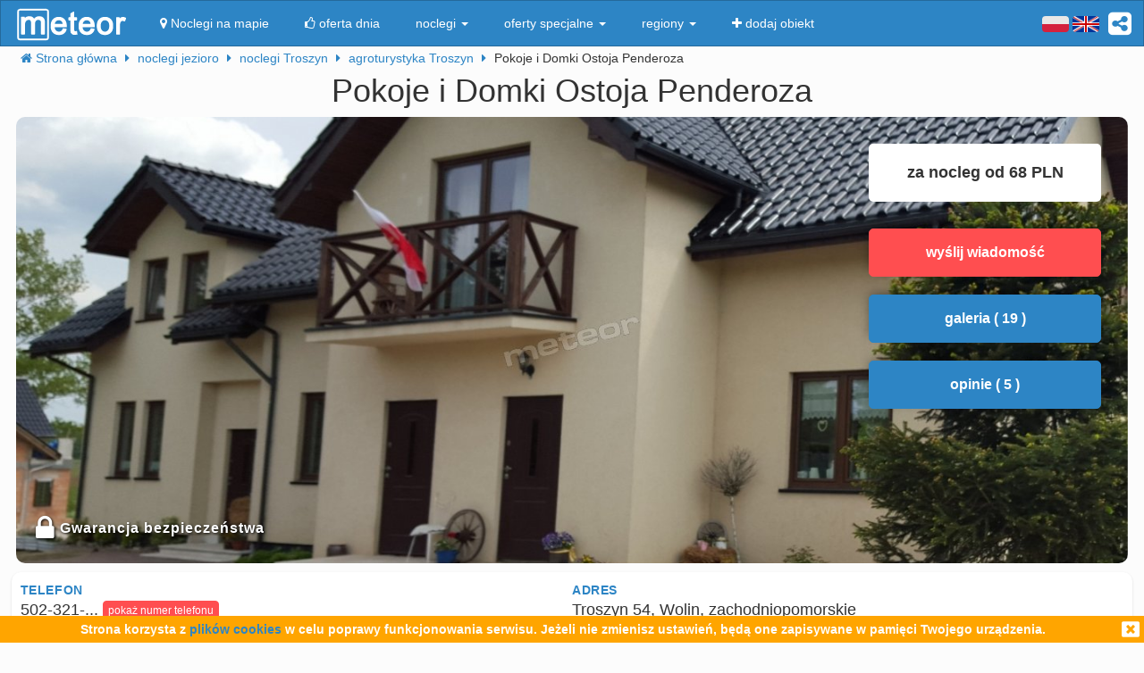

--- FILE ---
content_type: text/html; charset=UTF-8
request_url: https://meteor-turystyka.pl/penderoza-troszyn,troszyn.html
body_size: 17080
content:
<!DOCTYPE html>
<html xmlns="http://www.w3.org/1999/xhtml" xml:lang="pl" lang="pl-PL" >
    <head >
        <meta http-equiv="Content-Type" content="text/html; charset=utf-8" />
        <title>Pokoje i Domki Ostoja Penderoza Troszyn - kontakt, telefon, ceny, opinie. - Meteor</title>        
                    <link rel="canonical" href="https://meteor-turystyka.pl/penderoza-troszyn,troszyn.html" />
                
                
         
         
                        <meta name="referrer" content="always" />
        <meta name="viewport" content="width=device-width, initial-scale=1.0, maximum-scale=1.0, user-scalable=no"/>    
        <meta name="description" content="Pokoje i Domki Ostoja Penderoza Troszyn -  w Troszynie - kontakt, telefony, cennik, zdjęcia, ceny pokoi, opinie, położenie, mapa dojazdu." />        <meta name="Keywords" content="Pokoje i Domki Ostoja Penderoza Troszyn, w Troszynie, telefony, adres, kontakt, mail, opinie, komentarze, dojazd, położenie, mapka dojazdu, ceny, pokoje" />  
        <meta name="google-site-verification" content="UAPPgbDSijlJnfBn76sxjr9kpKUOoyKrMHqwQZScoJI" />
        <meta name="apple-itunes-app" content="app-id=950200320" />
        <link rel="manifest" href="/manifest.json"/>
        <meta name="theme-color" content="#2d85c5" />
        <meta property="fb:app_id" content="784271398414728" />
        <meta property="og:url" content="https://meteor-turystyka.pl/penderoza-troszyn,troszyn.html" />
        <meta property="og:title" content="Pokoje i Domki Ostoja Penderoza Troszyn - kontakt, telefon, ceny, opinie."/>
        <meta property="og:description" content="Pokoje i Domki Ostoja Penderoza Troszyn -  w Troszynie - kontakt, telefony, cennik, zdjęcia, ceny pokoi, opinie, położenie, mapa dojazdu." />            
        <meta property="og:type" content="website" />
                    <link rel="alternate" href="/penderoza-troszyn,troszyn.html" hreflang="pl" />
                    <link rel="alternate" href="/en/penderoza-troszyn,troszyn.html" hreflang="en" />
                    <link rel="alternate" href="/de/penderoza-troszyn,troszyn.html" hreflang="de" />
                    <link rel="alternate" href="/ru/penderoza-troszyn,troszyn.html" hreflang="ru" />
                    <link rel="alternate" href="/es/penderoza-troszyn,troszyn.html" hreflang="es" />
                    <link rel="alternate" href="/it/penderoza-troszyn,troszyn.html" hreflang="it" />
                            <meta property="og:image" content="https://meteor-turystyka.pl/images/base/42/41091/294963_30.jpg" />
                    

        <meta name="Author" content="Meteor">     

            <link href="/gfx/favicon.png" rel="shortcut icon" type="image/vnd.microsoft.icon"/>




            <link rel="stylesheet" type="text/css" href="/generated/r92_dc4197fbfa0aa55f782ae7bcc4b481ca.css" /> 
            
            <link rel="stylesheet" type="text/css" href="/vendor/font-awesome-4.7.0/css/font-awesome.min.css"/>                               
            <link rel="stylesheet" type="text/css" href="/vendor/icheck/skins/square/blue.css"/>
            <link rel="stylesheet" type="text/css" href="/vendor/splide-4.1.3/css/themes/splide-meteor.min.css"/>

                    




    </head>


    <body 
        id="facility-details" 
        class=" default lang-pl"
        data-base-url="" 
        data-is-mobile="0"
        data-lang="pl" 
                    data-location-context="{&quot;lng&quot;:&quot;14.7098398209&quot;,&quot;lat&quot;:&quot;53.8345985413&quot;}"
                data-page-type="facility-details-premium"
        >
        <div id="page-wrapper">
            <header>
                <div class="navigation-container">
                        <nav id="page-navigation">

        <div class="navbar navbar-inverse" role="navigation" style="z-index:5;">
            <div class="container">
                <a class=" share-button hidden-xs navbar-right"  data-toggle="tooltip" data-placement="bottom" title="UDOSTĘPNIJ"><i class="fa  fa-share-alt-square" style="color: white; font-size: 30px; margin-left: 10px; padding-top: 10px;"></i></a>
                <div class="navbar-text navbar-right  hidden-xs ">

                    
                    <span class="lang-switcher">
                        
                                                    <img alt="pl" class="current lang-switcher-button" height="20" width="30" src="/gfx/flags/small/PL.png"/>
                            <img alt="pl" class="current lang-switcher-button" height="20" width="30" src="/gfx/flags/small/EN.png"/>
                                                <span class="alternatives">
                                                            <a class="lang-switch" href="/en/penderoza-troszyn,troszyn.html"  rel="nofollow" ><img alt="en" height="40" width="60" src="/gfx/flags/big/EN.png"/></a>
                                                            <a class="lang-switch" href="/de/penderoza-troszyn,troszyn.html"  rel="nofollow" ><img alt="de" height="40" width="60" src="/gfx/flags/big/DE.png"/></a>
                                                            <a class="lang-switch" href="/ru/penderoza-troszyn,troszyn.html"  rel="nofollow" ><img alt="ru" height="40" width="60" src="/gfx/flags/big/RU.png"/></a>
                                                            <a class="lang-switch" href="/es/penderoza-troszyn,troszyn.html"  rel="nofollow" ><img alt="es" height="40" width="60" src="/gfx/flags/big/ES.png"/></a>
                                                            <a class="lang-switch" href="/it/penderoza-troszyn,troszyn.html"  rel="nofollow" ><img alt="it" height="40" width="60" src="/gfx/flags/big/IT.png"/></a>
                                                    </span>
                    </span>
                </div>

                <div class="navbar-header">

                    <a class="navbar-link pull-left visible-xs"  style="padding: 4px 20px 4px 10px; " href="#" onclick=" window.history.back(); return false;">
                        <i class="fa fa-3x fa-angle-left"></i>
                    </a>
                    <a class="navbar-brand"  href="/">
                        <img class="logo-top" alt="Meteor-turystyka.pl" src="/gfx/logo-big.png" />
                                            </a>


                    <button type="button" class="navbar-toggle" data-toggle="collapse" data-target=".navbar-collapse">
                        <span class="sr-only">nawigacja</span>
                        <span class="icon-bar"></span>
                        <span class="icon-bar"></span>
                        <span class="icon-bar"></span>
                    </button>
                    <a class="navbar-brand pull-right share-button visible-xs">
                        <i class="fa fa-2x fa-share-alt-square" style="font-size: 30px; margin-right: 20px; padding-top: 6px;">

                        </i></a>
                </div>

                <div class="collapse navbar-collapse">
                    <ul class="nav navbar-nav"><li class="page page-level-1  page-map"><a href="/noclegi-mapa.html" title=""  rel="nofollow" ><span><i class="fa fa-map-marker"></i> Noclegi na mapie</span></a></li><li class="page page-level-1  "><a href="/noclegi-oferta-dnia.html" title=""  rel="nofollow" ><span><i class="fa fa-thumbs-o-up"></i> oferta dnia</span></a></li><li class="dropdown page page-level-1  dropdown"><a  class="dropdown-toggle" data-toggle="dropdown" href="#" title="" ><span> noclegi <b class="caret"></b></span></a><ul class="dropdown-menu subpages subpages-level-1"><li class="dropdown page page-level-2  dropdown"><a  class="dropdown-toggle" data-toggle="dropdown" href="#" title="" ><span> dolnośląskie <b class="caret"></b></span></a><ul class="dropdown-menu subpages subpages-level-2"><li class="page page-level-3  "><a href="/noclegi,wroclaw,0.html" title="" ><span> noclegi Wrocław</span></a></li><li class="page page-level-3  "><a href="/noclegi,karpacz,0.html" title="" ><span> noclegi Karpacz</span></a></li><li class="page page-level-3  "><a href="/noclegi,szklarska-poreba,0.html" title="" ><span> noclegi Szklarska Poręba</span></a></li><li class="page page-level-3  "><a href="/noclegi,jelenia-gora,0.html" title="" ><span> noclegi Jelenia Góra</span></a></li><li class="page page-level-3  "><a href="/noclegi,polanica-zdroj,0.html" title="" ><span> noclegi Polanica-Zdrój</span></a></li><li class="page page-level-3  "><a href="/noclegi,kudowa-zdroj,0.html" title="" ><span> noclegi Kudowa-Zdrój</span></a></li></ul></li><li class="dropdown page page-level-2  dropdown"><a  class="dropdown-toggle" data-toggle="dropdown" href="#" title="" ><span> kujawsko-pomorskie <b class="caret"></b></span></a><ul class="dropdown-menu subpages subpages-level-2"><li class="page page-level-3  "><a href="/noclegi,torun,0.html" title="" ><span> noclegi Toruń</span></a></li></ul></li><li class="dropdown page page-level-2  dropdown"><a  class="dropdown-toggle" data-toggle="dropdown" href="#" title="" ><span> łódzkie <b class="caret"></b></span></a><ul class="dropdown-menu subpages subpages-level-2"><li class="page page-level-3  "><a href="/noclegi,lodz,0.html" title="" ><span> noclegi Łódź</span></a></li></ul></li><li class="dropdown page page-level-2  dropdown"><a  class="dropdown-toggle" data-toggle="dropdown" href="#" title="" ><span> lubelskie <b class="caret"></b></span></a><ul class="dropdown-menu subpages subpages-level-2"><li class="page page-level-3  "><a href="/noclegi,lublin,0.html" title="" ><span> noclegi Lublin</span></a></li></ul></li><li class="dropdown page page-level-2  dropdown"><a  class="dropdown-toggle" data-toggle="dropdown" href="#" title="" ><span> lubuskie <b class="caret"></b></span></a><ul class="dropdown-menu subpages subpages-level-2"><li class="page page-level-3  "><a href="/noclegi,zielona-gora,0.html" title="" ><span> noclegi Zielona Góra</span></a></li></ul></li><li class="dropdown page page-level-2  dropdown"><a  class="dropdown-toggle" data-toggle="dropdown" href="#" title="" ><span> małopolskie <b class="caret"></b></span></a><ul class="dropdown-menu subpages subpages-level-2"><li class="page page-level-3  "><a href="/noclegi,zakopane,0.html" title="" ><span> noclegi Zakopane</span></a></li><li class="page page-level-3  "><a href="/noclegi,krakow,0.html" title="" ><span> noclegi Kraków</span></a></li><li class="page page-level-3  "><a href="/noclegi,krynica-zdroj,0.html" title="" ><span> noclegi Krynica-Zdrój</span></a></li><li class="page page-level-3  "><a href="/noclegi,koscielisko,0.html" title="" ><span> noclegi Kościelisko</span></a></li><li class="page page-level-3  "><a href="/noclegi,bukowina-tatrzanska,0.html" title="" ><span> noclegi Bukowina Tatrzańska</span></a></li><li class="page page-level-3  "><a href="/noclegi,szczawnica,0.html" title="" ><span> noclegi Szczawnica</span></a></li><li class="page page-level-3  "><a href="/noclegi,bialka-tatrzanska,0.html" title="" ><span> noclegi Białka Tatrzańska</span></a></li><li class="page page-level-3  "><a href="/noclegi,poronin,0.html" title="" ><span> noclegi Poronin</span></a></li><li class="page page-level-3  "><a href="/noclegi,bialy-dunajec,0.html" title="" ><span> noclegi Biały Dunajec</span></a></li><li class="page page-level-3  "><a href="/noclegi,murzasichle,0.html" title="" ><span> noclegi Murzasichle</span></a></li><li class="page page-level-3  "><a href="/noclegi,zator,0.html" title="" ><span> noclegi Zator</span></a></li></ul></li><li class="dropdown page page-level-2  dropdown"><a  class="dropdown-toggle" data-toggle="dropdown" href="#" title="" ><span> mazowieckie <b class="caret"></b></span></a><ul class="dropdown-menu subpages subpages-level-2"><li class="page page-level-3  "><a href="/noclegi,warszawa,0.html" title="" ><span> noclegi Warszawa</span></a></li></ul></li><li class="dropdown page page-level-2  dropdown"><a  class="dropdown-toggle" data-toggle="dropdown" href="#" title="" ><span> opolskie <b class="caret"></b></span></a><ul class="dropdown-menu subpages subpages-level-2"><li class="page page-level-3  "><a href="/noclegi,opole,0.html" title="" ><span> noclegi Opole</span></a></li><li class="page page-level-3  "><a href="/noclegi,strzelce-opolskie,0.html" title="" ><span> noclegi Strzelce Opolskie</span></a></li></ul></li><li class="dropdown page page-level-2  dropdown"><a  class="dropdown-toggle" data-toggle="dropdown" href="#" title="" ><span> podkarpackie <b class="caret"></b></span></a><ul class="dropdown-menu subpages subpages-level-2"><li class="page page-level-3  "><a href="/noclegi,polanczyk,0.html" title="" ><span> noclegi Polańczyk</span></a></li><li class="page page-level-3  "><a href="/noclegi,solina,0.html" title="" ><span> noclegi Solina</span></a></li><li class="page page-level-3  "><a href="/noclegi,ustrzyki-dolne,0.html" title="" ><span> noclegi Ustrzyki Dolne</span></a></li></ul></li><li class="dropdown page page-level-2  dropdown"><a  class="dropdown-toggle" data-toggle="dropdown" href="#" title="" ><span> podlaskie <b class="caret"></b></span></a><ul class="dropdown-menu subpages subpages-level-2"><li class="page page-level-3  "><a href="/noclegi,augustow,0.html" title="" ><span> noclegi Augustów</span></a></li></ul></li><li class="dropdown page page-level-2  dropdown"><a  class="dropdown-toggle" data-toggle="dropdown" href="#" title="" ><span> pomorskie <b class="caret"></b></span></a><ul class="dropdown-menu subpages subpages-level-2"><li class="page page-level-3  "><a href="/noclegi,gdansk,0.html" title="" ><span> noclegi Gdańsk</span></a></li><li class="page page-level-3  "><a href="/noclegi,wladyslawowo,0.html" title="" ><span> noclegi Władysławowo</span></a></li><li class="page page-level-3  "><a href="/noclegi,leba,0.html" title="" ><span> noclegi Łeba</span></a></li><li class="page page-level-3  "><a href="/noclegi,ustka,0.html" title="" ><span> noclegi Ustka</span></a></li><li class="page page-level-3  "><a href="/noclegi,sopot,0.html" title="" ><span> noclegi Sopot</span></a></li><li class="page page-level-3  "><a href="/noclegi,gdynia,0.html" title="" ><span> noclegi Gdynia</span></a></li><li class="page page-level-3  "><a href="/noclegi,jastrzebia-gora,0.html" title="" ><span> noclegi Jastrzębia Góra</span></a></li><li class="page page-level-3  "><a href="/noclegi,karwia,0.html" title="" ><span> noclegi Karwia</span></a></li><li class="page page-level-3  "><a href="/noclegi,stegna,0.html" title="" ><span> noclegi Stegna</span></a></li><li class="page page-level-3  "><a href="/noclegi,krynica-morska,0.html" title="" ><span> noclegi Krynica Morska</span></a></li><li class="page page-level-3  "><a href="/noclegi,rowy,0.html" title="" ><span> noclegi Rowy</span></a></li><li class="page page-level-3  "><a href="/noclegi,jastarnia,0.html" title="" ><span> noclegi Jastarnia</span></a></li></ul></li><li class="dropdown page page-level-2  dropdown"><a  class="dropdown-toggle" data-toggle="dropdown" href="#" title="" ><span> śląskie <b class="caret"></b></span></a><ul class="dropdown-menu subpages subpages-level-2"><li class="page page-level-3  "><a href="/noclegi,wisla,0.html" title="" ><span> noclegi Wisła</span></a></li><li class="page page-level-3  "><a href="/noclegi,szczyrk,0.html" title="" ><span> noclegi Szczyrk</span></a></li><li class="page page-level-3  "><a href="/noclegi,ustron,0.html" title="" ><span> noclegi Ustroń</span></a></li></ul></li><li class="dropdown page page-level-2  dropdown"><a  class="dropdown-toggle" data-toggle="dropdown" href="#" title="" ><span> świętokrzyskie <b class="caret"></b></span></a><ul class="dropdown-menu subpages subpages-level-2"><li class="page page-level-3  "><a href="/noclegi,kielce,0.html" title="" ><span> noclegi Kielce</span></a></li><li class="page page-level-3  "><a href="/noclegi,kielce,0.html" title="" ><span> noclegi Kielce</span></a></li></ul></li><li class="dropdown page page-level-2  dropdown"><a  class="dropdown-toggle" data-toggle="dropdown" href="#" title="" ><span> warmińsko-mazurskie <b class="caret"></b></span></a><ul class="dropdown-menu subpages subpages-level-2"><li class="page page-level-3  "><a href="/noclegi,gizycko,0.html" title="" ><span> noclegi Giżycko</span></a></li><li class="page page-level-3  "><a href="/noclegi,mikolajki,0.html" title="" ><span> noclegi Mikołajki</span></a></li><li class="page page-level-3  "><a href="/noclegi,mragowo,0.html" title="" ><span> noclegi Mrągowo</span></a></li><li class="page page-level-3  "><a href="/noclegi,olsztyn,0.html" title="" ><span> noclegi Olsztyn</span></a></li></ul></li><li class="dropdown page page-level-2  dropdown"><a  class="dropdown-toggle" data-toggle="dropdown" href="#" title="" ><span> wielkopolskie <b class="caret"></b></span></a><ul class="dropdown-menu subpages subpages-level-2"><li class="page page-level-3  "><a href="/noclegi,poznan,0.html" title="" ><span> noclegi Poznań</span></a></li></ul></li><li class="dropdown page page-level-2  dropdown"><a  class="dropdown-toggle" data-toggle="dropdown" href="#" title="" ><span> zachodniopomorskie <b class="caret"></b></span></a><ul class="dropdown-menu subpages subpages-level-2"><li class="page page-level-3  "><a href="/noclegi,kolobrzeg,0.html" title="" ><span> noclegi Kołobrzeg</span></a></li><li class="page page-level-3  "><a href="/noclegi,mielno,0.html" title="" ><span> noclegi Mielno</span></a></li><li class="page page-level-3  "><a href="/noclegi,miedzyzdroje,0.html" title="" ><span> noclegi Międzyzdroje</span></a></li><li class="page page-level-3  "><a href="/noclegi,swinoujscie,0.html" title="" ><span> noclegi Świnoujście</span></a></li><li class="page page-level-3  "><a href="/noclegi,ustronie-morskie,0.html" title="" ><span> noclegi Ustronie Morskie</span></a></li><li class="page page-level-3  "><a href="/noclegi,rewal,0.html" title="" ><span> noclegi Rewal</span></a></li><li class="page page-level-3  "><a href="/noclegi,darlowo,0.html" title="" ><span> noclegi Darłowo</span></a></li><li class="page page-level-3  "><a href="/noclegi,sarbinowo,0.html" title="" ><span> noclegi Sarbinowo</span></a></li><li class="page page-level-3  "><a href="/noclegi,pobierowo,0.html" title="" ><span> noclegi Pobierowo</span></a></li><li class="page page-level-3  "><a href="/noclegi,jaroslawiec,0.html" title="" ><span> noclegi Jarosławiec</span></a></li><li class="page page-level-3  "><a href="/noclegi,szczecin,0.html" title="" ><span> noclegi Szczecin</span></a></li><li class="page page-level-3  "><a href="/noclegi,darlowko,0.html" title="" ><span> noclegi Darłówko</span></a></li><li class="page page-level-3  "><a href="/noclegi,dziwnow,0.html" title="" ><span> noclegi Dziwnów</span></a></li><li class="page page-level-3  "><a href="/noclegi,grzybowo,0.html" title="" ><span> noclegi Grzybowo</span></a></li></ul></li></ul></li><li class="dropdown page page-level-1  dropdown"><a  class="dropdown-toggle" data-toggle="dropdown" href="#" title="" ><span> oferty specjalne <b class="caret"></b></span></a><ul class="dropdown-menu subpages subpages-level-1"><li class="page page-level-2  "><a href="/noclegi,zima-narty,125.html" title="" ><span> Zima i Narty</span></a></li><li class="page page-level-2  "><a href="/noclegi,ferie-zimowe,125.html" title="" ><span> Ferie zimowe</span></a></li><li class="page page-level-2  "><a href="/noclegi,karnawal,125.html" title="" ><span> Karnawał</span></a></li><li class="page page-level-2  "><a href="/noclegi,walentynki,125.html" title="" ><span> Walentynki</span></a></li><li class="page page-level-2  "><a href="/noclegi,przedwiosnie,125.html" title="" ><span> Przedwiośnie</span></a></li><li class="page page-level-2  "><a href="/noclegi,dzien-kobiet,125.html" title="" ><span> Dzień Kobiet</span></a></li><li class="page page-level-2  "><a href="/noclegi,wielkanoc,125.html" title="" ><span> Wielkanoc</span></a></li><li class="page page-level-2  "><a href="/noclegi,majowka,125.html" title="" ><span> Majówka</span></a></li><li class="page page-level-2  "><a href="/noclegi,wakacje,125.html" title="" ><span> Wakacje</span></a></li><li class="page page-level-2  "><a href="/noclegi,dlugi-weekend-sierpniowy,125.html" title="" ><span> Długi weekend sierpniowy</span></a></li><li class="page page-level-2  "><a href="/noclegi,jesienne-okazje,125.html" title="" ><span> Jesienne okazje</span></a></li><li class="page page-level-2  "><a href="/noclegi,dlugi-weekend-listopadowy,125.html" title="" ><span> Długi weekend listopadowy</span></a></li><li class="page page-level-2  "><a href="/noclegi,andrzejki,125.html" title="" ><span> Andrzejki</span></a></li><li class="page page-level-2  "><a href="/noclegi,boze-narodzenie,125.html" title="" ><span> Boże Narodzenie</span></a></li><li class="page page-level-2  "><a href="/noclegi,sylwester,125.html" title="" ><span> Sylwester</span></a></li></ul></li><li class="dropdown page page-level-1  dropdown"><a  class="dropdown-toggle" data-toggle="dropdown" href="#" title="" ><span> regiony <b class="caret"></b></span></a><ul class="dropdown-menu subpages subpages-level-1"><li class="page page-level-2  "><a href="/noclegi,pomorze,58.html" title="" ><span> Pomorze</span></a></li><li class="page page-level-2  "><a href="/noclegi,wybrzeze-baltyckie,58.html" title="" ><span> Wybrzeże Bałtyckie</span></a></li><li class="page page-level-2  "><a href="/noclegi,kaszuby,58.html" title="" ><span> Kaszuby</span></a></li><li class="page page-level-2  "><a href="/noclegi,dolny-slask,58.html" title="" ><span> Dolny Śląsk</span></a></li><li class="page page-level-2  "><a href="/noclegi,beskidy,58.html" title="" ><span> Beskidy</span></a></li><li class="page page-level-2  "><a href="/noclegi,podhale,58.html" title="" ><span> Podhale</span></a></li><li class="page page-level-2  "><a href="/noclegi,sudety,58.html" title="" ><span> Sudety</span></a></li><li class="page page-level-2  "><a href="/noclegi,mazowsze,58.html" title="" ><span> Mazowsze</span></a></li><li class="page page-level-2  "><a href="/noclegi,mazury,58.html" title="" ><span> Mazury</span></a></li><li class="page page-level-2  "><a href="/noclegi,wielkopolska,58.html" title="" ><span> Wielkopolska</span></a></li><li class="page page-level-2  "><a href="/noclegi,tatry,58.html" title="" ><span> Tatry</span></a></li><li class="page page-level-2  "><a href="/noclegi,malopolska,58.html" title="" ><span> Małopolska</span></a></li><li class="page page-level-2  "><a href="/noclegi,polwysep-helski,58.html" title="" ><span> Półwysep Helski</span></a></li><li class="page page-level-2  "><a href="/noclegi,trojmiasto,58.html" title="" ><span> Trójmiasto</span></a></li><li class="page page-level-2  "><a href="/noclegi,podlasie,58.html" title="" ><span> Podlasie</span></a></li><li class="page page-level-2  "><a href="/noclegi,karkonosze,58.html" title="" ><span> Karkonosze</span></a></li><li class="page page-level-2  "><a href="/noclegi,bieszczady,58.html" title="" ><span> Bieszczady</span></a></li><li class="page page-level-2  "><a href="/noclegi,bory-tucholskie,58.html" title="" ><span> Bory Tucholskie</span></a></li><li class="page page-level-2  "><a href="/noclegi,pieniny,58.html" title="" ><span> Pieniny</span></a></li><li class="page page-level-2  "><a href="/noclegi,kotlina-klodzka,58.html" title="" ><span> Kotlina Kłodzka </span></a></li><li class="page page-level-2  "><a href="/noclegi,gorce,58.html" title="" ><span> Gorce</span></a></li><li class="page page-level-2  "><a href="/noclegi,gory-izerskie,58.html" title="" ><span> Góry Izerskie</span></a></li><li class="page page-level-2  "><a href="/noclegi,gory-swietokrzyskie,58.html" title="" ><span> Góry Świętokrzyskie</span></a></li><li class="page page-level-2  "><a href="/noclegi,roztocze,58.html" title="" ><span> Roztocze</span></a></li><li class="page page-level-2  "><a href="/noclegi,jura-krakowsko-czestochowska,58.html" title="" ><span> Jura Krakowsko-Częstochowska</span></a></li><li class="page page-level-2  "><a href="/noclegi,suwalszczyzna,58.html" title="" ><span> Suwalszczyzna</span></a></li><li class="page page-level-2  "><a href="/noclegi,puszcza-augustowska,58.html" title="" ><span> Puszcza Augustowska</span></a></li><li class="page page-level-2  "><a href="/noclegi,gory-sowie,58.html" title="" ><span> Góry Sowie</span></a></li><li class="page page-level-2  "><a href="/noclegi,puszcza-bialowieska,58.html" title="" ><span> Puszcza Białowieska</span></a></li><li class="page page-level-2  "><a href="/noclegi,puszcza-notecka,58.html" title="" ><span> Puszcza Notecka</span></a></li><li class="page page-level-2  "><a href="/noclegi,pojezierze-kujawskie,58.html" title="" ><span> Pojezierze  Kujawskie</span></a></li><li class="page page-level-2  "><a href="/noclegi,gory-kaczawskie,58.html" title="" ><span> Góry Kaczawskie</span></a></li></ul></li><li class="page page-level-1  "><a href="/noclegi-dodaj-obiekt.html" title=""  rel="nofollow" ><span><i class="fa fa-plus"></i> dodaj obiekt</span></a></li></ul>                </div><!--/.nav-collapse -->
            </div>
        </div>
    </nav>





                    
                </div>

                <div class="container">
                        <div class=" breadcrumbs" itemscope itemtype="http://schema.org/BreadcrumbList">    
        <span class="crumb" itemprop="itemListElement" itemscope itemtype="http://schema.org/ListItem">
            <i class="fa fa-home hidden-xs"></i>
            <a itemprop="item" href="/">                
                <span itemprop="name">                                       
                    <i class="fa fa-home visible-xs-inline"></i>
                    <span class="hidden-xs">Strona główna</span>                    
                </span>
                <meta itemprop="position" content="1" />
            </a>
            <span class="separator fa fa-caret-right"></span>
        </span>

        
                                    <span class="crumb" itemprop="itemListElement" itemscope itemtype="http://schema.org/ListItem">
                    <a itemprop="item" href="/noclegi,jezioro,57.html">
                        <span itemprop="name">
                            noclegi jezioro                        </span>
                        <meta itemprop="position" content="2" />
                    </a>     
                    <span class="separator fa fa-caret-right"></span>
                </span>
                                                <span class="crumb" itemprop="itemListElement" itemscope itemtype="http://schema.org/ListItem">
                    <a itemprop="item" href="/noclegi,troszyn,0.html">
                        <span itemprop="name">
                            noclegi Troszyn                        </span>
                        <meta itemprop="position" content="3" />
                    </a>     
                    <span class="separator fa fa-caret-right"></span>
                </span>
                                                <span class="crumb" itemprop="itemListElement" itemscope itemtype="http://schema.org/ListItem">
                    <a itemprop="item" href="/noclegi,agroturystyka,troszyn,60.html">
                        <span itemprop="name">
                            agroturystyka Troszyn                        </span>
                        <meta itemprop="position" content="4" />
                    </a>     
                    <span class="separator fa fa-caret-right"></span>
                </span>
                                                <span class="crumb" >
                
                        <span >
                            Pokoje i Domki Ostoja Penderoza                        </span>
     
                    <span class="separator fa fa-caret-right"></span>
                </span>
                        </div>


                </div>
                
            </header>



            <main id="page-content" class="container">
                                    



<!-- dane obiektu -->
<div class="layout-v3">
            <div>



    <h1 class="h1 facility-name text-center" title="41091 4_0"
        data-facility-id="41091"
        data-facility-priorytet="4"
        data-facility-dodatkowypriorytet="0"

        >
        Pokoje i Domki Ostoja Penderoza <sup> </sup>
    </h1>
    <div class="top-container ">
        <img  class="top-image img-responsive show-gallery-button" alt="Pokoje i Domki Ostoja Penderoza" src="https://meteor-turystyka.pl/images/base/42/41091/294963_40.jpg" />

        
                    <div class="hidden-xs hidden-sm verified-badge"
                 title="Serwis meteor-turystyka.pl gwarantuje bezpieczeństwo każdej wpłaty na konto tego obiektu."
                 >
                <i class="fa fa-2x fa-lock"></i>
                <span style="vertical-align: super;">Gwarancja bezpieczeństwa</span>

            </div>
        

        <div class=" top-floating-container hidden-xs">
                            <div class=" price-from">za nocleg od 68 PLN</div>
            
            
            
                            <button class="btn btn-block btn-danger contact-tile" >wyślij wiadomość </button>
            
            <button class="btn btn-block btn-primary show-gallery-button" >galeria ( 19 )</button>


                            <button class="btn btn-block btn-primary opinie-tile" >opinie ( 5 )</button>
            
            


        </div>

        <div class=" visible-xs show-gallery-button" style="opacity: 0.8; position: absolute; right: 10px; font-size: 20px; bottom: 10px; color: #B71C1C; border-radius: 50%; background: white; width: 30px; height: 30px; padding: 0 0 0 5px;">
            <i class="fa fa-search-plus "></i>
        </div>
    </div>


    <div class="row">

        <div class="col-md-12 ">              
            
            <!-- contact-info -->
<div class="contact-info row">
    
    <div class="col-md-6">
                     <div class="row ">
                <div class="m-label ">
                    telefon                </div>
                <div class="m-value ">
                                        <span class="phone-numbers-fragment">502-321-...</span>
                    <button class="btn btn-xs btn-success show-phone-numbers-button">pokaż numer telefonu</button>
                    <span class="hidden phone-numbers">
                                                                                 502-321-009 
                                                                                , 506-756-742 
                                                <span style="display:block;font-size: 15px;padding-top: 5px;"><b>Nie możesz się dodzwonić?</b> Wyślij SMS-a "Proszę o kontakt" - szybko oddzwonimy.</span>
                    </span>
                </div>
            </div>
            <div class="phone-numbers-dialog-content hidden">
                <div class="phone-numbers-dialog">
                                                                    <a class="btn btn-block btn-primary" href="tel:502321009">502-321-009</a> 
                                                                    <a class="btn btn-block btn-primary" href="tel:506756742">506-756-742</a> 
                     
                </div>
            </div>
          
                   

                    <div class="row hidden-xs">
                <div class="slogan"> 
                    <div>
                        <i class="fa fa-2x fa-info-circle" style="color: #2D85C5;"></i>
                        <span style="vertical-align: super;">Pytając o <strong>noclegi</strong>, powołaj się na informacje <strong>FIRMY METEOR</strong> i zapytaj o promocje.</span>
                    </div>
                </div>
            </div>                      
         

         



                    <div class="row visible-xs">
                <div class="m-label ">za nocleg od</div>
                <div class="m-value ">68 PLN</div>
            </div>           
         

                    <div class="row">
                <div class="m-label ">liczba miejsc</div>
                <div class="m-value ">16</div>
            </div>           
         
    </div>    

    <div class="col-md-6">
        
        
        <div class="row">            
            <div class="m-label ">adres</div>
            <div class="m-value ">
                 Troszyn 54, Wolin, zachodniopomorskie                                 
            </div>
        </div>   
       

  

                 


                    <div class="row">
              
                            <div class="m-label ">Obiekt czynny przez cały rok</div>
                <div class="m-value ">          

                </div>       
              
            </div> 
          

    </div>



</div>


        </div>


    </div>



    

<div class="gallery">

            <a 
            href="https://meteor-turystyka.pl/images/base/42/41091/294963_40.jpg" 
            data-url-thumbnail="https://meteor-turystyka.pl/images/base/42/41091/294963_20.jpg" 
           title="" 
           data-max-width="1400"
           data-max-height="966"
           data-gallery="image-gallery" 
           class="image-gallery" 
           data-toggle="lightbox"></a>
            <a 
            href="https://meteor-turystyka.pl/images/base/42/41091/294964_40.jpg" 
            data-url-thumbnail="https://meteor-turystyka.pl/images/base/42/41091/294964_20.jpg" 
           title="" 
           data-max-width="1311"
           data-max-height="905"
           data-gallery="image-gallery" 
           class="image-gallery" 
           data-toggle="lightbox"></a>
            <a 
            href="https://meteor-turystyka.pl/images/base/42/41091/248331_40.jpg" 
            data-url-thumbnail="https://meteor-turystyka.pl/images/base/42/41091/248331_20.jpg" 
           title="Rowery wodne. Posiadamy 5 sztuk." 
           data-max-width="640"
           data-max-height="480"
           data-gallery="image-gallery" 
           class="image-gallery" 
           data-toggle="lightbox"></a>
            <a 
            href="https://meteor-turystyka.pl/images/base/42/41091/382283_40.jpg" 
            data-url-thumbnail="https://meteor-turystyka.pl/images/base/42/41091/382283_20.jpg" 
           title="boisko do gry w piłkę nożną i siatkówkę." 
           data-max-width="1400"
           data-max-height="1050"
           data-gallery="image-gallery" 
           class="image-gallery" 
           data-toggle="lightbox"></a>
            <a 
            href="https://meteor-turystyka.pl/images/base/42/41091/574305_40.jpg" 
            data-url-thumbnail="https://meteor-turystyka.pl/images/base/42/41091/574305_20.jpg" 
           title="Kuchnia" 
           data-max-width="1400"
           data-max-height="933"
           data-gallery="image-gallery" 
           class="image-gallery" 
           data-toggle="lightbox"></a>
            <a 
            href="https://meteor-turystyka.pl/images/base/42/41091/574306_40.jpg" 
            data-url-thumbnail="https://meteor-turystyka.pl/images/base/42/41091/574306_20.jpg" 
           title="Pokój Lawendowy" 
           data-max-width="1400"
           data-max-height="933"
           data-gallery="image-gallery" 
           class="image-gallery" 
           data-toggle="lightbox"></a>
            <a 
            href="https://meteor-turystyka.pl/images/base/42/41091/574309_40.jpg" 
            data-url-thumbnail="https://meteor-turystyka.pl/images/base/42/41091/574309_20.jpg" 
           title="" 
           data-max-width="1400"
           data-max-height="933"
           data-gallery="image-gallery" 
           class="image-gallery" 
           data-toggle="lightbox"></a>
            <a 
            href="https://meteor-turystyka.pl/images/base/42/41091/574310_40.jpg" 
            data-url-thumbnail="https://meteor-turystyka.pl/images/base/42/41091/574310_20.jpg" 
           title="" 
           data-max-width="1400"
           data-max-height="966"
           data-gallery="image-gallery" 
           class="image-gallery" 
           data-toggle="lightbox"></a>
            <a 
            href="https://meteor-turystyka.pl/images/base/42/41091/574311_40.jpg" 
            data-url-thumbnail="https://meteor-turystyka.pl/images/base/42/41091/574311_20.jpg" 
           title="" 
           data-max-width="1400"
           data-max-height="933"
           data-gallery="image-gallery" 
           class="image-gallery" 
           data-toggle="lightbox"></a>
            <a 
            href="https://meteor-turystyka.pl/images/base/42/41091/574312_40.jpg" 
            data-url-thumbnail="https://meteor-turystyka.pl/images/base/42/41091/574312_20.jpg" 
           title="" 
           data-max-width="1400"
           data-max-height="933"
           data-gallery="image-gallery" 
           class="image-gallery" 
           data-toggle="lightbox"></a>
            <a 
            href="https://meteor-turystyka.pl/images/base/42/41091/574323_40.jpg" 
            data-url-thumbnail="https://meteor-turystyka.pl/images/base/42/41091/574323_20.jpg" 
           title="" 
           data-max-width="1400"
           data-max-height="933"
           data-gallery="image-gallery" 
           class="image-gallery" 
           data-toggle="lightbox"></a>
            <a 
            href="https://meteor-turystyka.pl/images/base/42/41091/574325_40.jpg" 
            data-url-thumbnail="https://meteor-turystyka.pl/images/base/42/41091/574325_20.jpg" 
           title="" 
           data-max-width="1400"
           data-max-height="933"
           data-gallery="image-gallery" 
           class="image-gallery" 
           data-toggle="lightbox"></a>
            <a 
            href="https://meteor-turystyka.pl/images/base/42/41091/574327_40.jpg" 
            data-url-thumbnail="https://meteor-turystyka.pl/images/base/42/41091/574327_20.jpg" 
           title="" 
           data-max-width="1400"
           data-max-height="933"
           data-gallery="image-gallery" 
           class="image-gallery" 
           data-toggle="lightbox"></a>
            <a 
            href="https://meteor-turystyka.pl/images/base/42/41091/382286_40.jpg" 
            data-url-thumbnail="https://meteor-turystyka.pl/images/base/42/41091/382286_20.jpg" 
           title="Łazienka w domku." 
           data-max-width="1400"
           data-max-height="967"
           data-gallery="image-gallery" 
           class="image-gallery" 
           data-toggle="lightbox"></a>
            <a 
            href="https://meteor-turystyka.pl/images/base/42/41091/382285_40.jpg" 
            data-url-thumbnail="https://meteor-turystyka.pl/images/base/42/41091/382285_20.jpg" 
           title="Jedna z sypialni  w domku." 
           data-max-width="1400"
           data-max-height="967"
           data-gallery="image-gallery" 
           class="image-gallery" 
           data-toggle="lightbox"></a>
            <a 
            href="https://meteor-turystyka.pl/images/base/42/41091/574334_40.jpg" 
            data-url-thumbnail="https://meteor-turystyka.pl/images/base/42/41091/574334_20.jpg" 
           title="teren przy obiekcie" 
           data-max-width="1400"
           data-max-height="933"
           data-gallery="image-gallery" 
           class="image-gallery" 
           data-toggle="lightbox"></a>
            <a 
            href="https://meteor-turystyka.pl/images/base/42/41091/574335_40.jpg" 
            data-url-thumbnail="https://meteor-turystyka.pl/images/base/42/41091/574335_20.jpg" 
           title="" 
           data-max-width="1400"
           data-max-height="933"
           data-gallery="image-gallery" 
           class="image-gallery" 
           data-toggle="lightbox"></a>
            <a 
            href="https://meteor-turystyka.pl/images/base/42/41091/574336_40.jpg" 
            data-url-thumbnail="https://meteor-turystyka.pl/images/base/42/41091/574336_20.jpg" 
           title="wnętrze domku" 
           data-max-width="1400"
           data-max-height="933"
           data-gallery="image-gallery" 
           class="image-gallery" 
           data-toggle="lightbox"></a>
            <a 
            href="https://meteor-turystyka.pl/images/base/42/41091/574337_40.jpg" 
            data-url-thumbnail="https://meteor-turystyka.pl/images/base/42/41091/574337_20.jpg" 
           title="domek" 
           data-max-width="1400"
           data-max-height="933"
           data-gallery="image-gallery" 
           class="image-gallery" 
           data-toggle="lightbox"></a>
    </div>

    

    <div class="mobile-app-banner-container" style="position: relative;  top: -10px;" data-location="under-gallery-button"></div>

    <div class="row">
                    <div class="col-md-6 col-sm-12">
                <div class="panel panel-primary map-panel hidden-xs">
    <!-- mapa -->
    <div class="map-wrapper">
        <script src="/vendor/leaflet/leaflet.js" async="async"></script>
        <link rel="stylesheet" type="text/css" href="/vendor/leaflet/leaflet.css" /> 
        <div id="MeteorMapContainer" data-lng="14.7098398209" data-lat="53.8345985413" data-zoom="11" style="width:100%;height:340px;"></div>
        <div class="text-center visible-xs">
            <button class="btn btn-primary hide-map-button btn-block">ukryj mapę <i class="fa fa-remove"></i></button>
        </div>
    </div>
</div>            </div>
                            <div class="col-md-6 hidden-xs hidden-sm" >
                <div class="text-center text-uppercase" style="font-size: 18px; font-weight: bold;">wyślij e-mail</div>
                <form class="facility-contact-form" 
      data-facility-id="41091" data-facility-priority="4" 
      data-form-id="top" 
      id="contact-form-top" 
      method="post">
    <div class="row">
        <div class="col-md-4 col-sm-4">
            <input class="form-control remember-me" type="text" name="arrivalDate" placeholder="data przyjazdu"/>
        </div>
        <div class="col-md-4 col-sm-4">
            <input class="form-control remember-me" type="text" name="departureDate" placeholder="data wyjazdu"/>
        </div>
        <div class="col-md-4 col-sm-4">
            <input class="form-control hidden-xs remember-me" type="text" name="numberOfVisitors" placeholder="liczba gości"/>
        </div>
    </div>
    <div class="row">
        <div class="col-md-12">
            <textarea class="form-control remember-me" name="text" placeholder="Zapytaj o wolny termin oraz czy masz jakieś dodatkowe życzenia"></textarea>
        </div>
    </div>

    <div class="row">
        <div class="col-md-12">
            <input class="form-control hidden-xs remember-me" type="text" name="name" placeholder="imię i nazwisko"/>
        </div>
    </div>

    <div class="row">
        <div class="col-md-6 col-sm-6">
            <input class="form-control remember-me" type="text" name="phone" placeholder="telefon"/>
        </div>
        <div class="col-md-6 col-sm-6">
            <input class="form-control remember-me" type="email" name="email" placeholder="e-mail"/>
        </div>
    </div>
    <div class="row">
        <div class="col-md-12">
            <input type="hidden"  name="newsletter" value="0" />
            <label><input type="checkbox" name="newsletter" value="1"/> chcę otrzymywać bezpłatny biuletyn o nowościach</label>
            
            <input type="hidden"  name="data_processing_consent" value="0" />
            <label><input type="checkbox" name="data_processing_consent" value="1"/> zapoznałem się i akceptuję <a rel='nofollow' target="_blank" href="/polityka-prywatnosci.html">politykę prywatności</a></label>
        </div>
    </div>    

    <div class=" text-center">
        <button class="btn btn-danger send-message-button">wyślij zapytanie</button>
    </div>
</form>            </div>
            </div>

    <!-- opis -->

            <div class="description">
            <h3>Ceny - informacja dodatkowa</h3>
            <div >
                                    <div class="cennik-wrapper"><table class="m-cennik">
                        <thead class="m-cennik-h">
                            <tr class="m-cennik-hr">
                                <th class="m-cennik-hc-facilitytype">oferujemy</th>
                                <th class="m-cennik-hc-facilitysize">rodzaj</th>
                                <th class="m-cennik-hc-numberof">liczba</th>
                                <th class="m-cennik-hc-prices">cena [PLN]</th>
                                
                            </tr>
                        </thead>
                        <tbody class="m-cennik-b"><tr class="m-cennik-br"><td class="m-cennik-bc-facilitytype">pokoje</td><td class="m-cennik-bc-facilitysize"><span class="m-cennik-s-fs-number">2</span><span class="m-cennik-s-fs-separator"> </span><span class="m-cennik-s-fs-type">osobowe</span></td><td class="m-cennik-bc-numberof">3</td><td class="m-cennik-bc-prices"><span class="m-cennik-span-pr-cenamin">70</span><span class="m-cennik-span-pr-s">-</span><span class="m-cennik-span-pr-cenamax">120</span><span class="m-cennik-span-pr-ts">/</span><span class="m-cennik-span-pr-t">osoba</span></td></tr><tr class="m-cennik-br"><td class="m-cennik-bc-facilitytype">pokoje</td><td class="m-cennik-bc-facilitysize"><span class="m-cennik-s-fs-number">3</span><span class="m-cennik-s-fs-separator"> </span><span class="m-cennik-s-fs-type">osobowe</span></td><td class="m-cennik-bc-numberof">2</td><td class="m-cennik-bc-prices"><span class="m-cennik-span-pr-cenamin">70</span><span class="m-cennik-span-pr-s">-</span><span class="m-cennik-span-pr-cenamax">120</span><span class="m-cennik-span-pr-ts">/</span><span class="m-cennik-span-pr-t">osoba</span></td></tr><tr class="m-cennik-br"><td class="m-cennik-bc-facilitytype">domki letniskowe</td><td class="m-cennik-bc-facilitysize"><span class="m-cennik-s-fs-number">4</span><span class="m-cennik-s-fs-separator"> </span><span class="m-cennik-s-fs-type">osobowe</span></td><td class="m-cennik-bc-numberof">1</td><td class="m-cennik-bc-prices"><span class="m-cennik-span-pr-cenamin">270</span><span class="m-cennik-span-pr-s">-</span><span class="m-cennik-span-pr-cenamax">350</span><span class="m-cennik-span-pr-ts">/</span><span class="m-cennik-span-pr-t">domek</span></td></tr><tr class="m-cennik-br"><td class="m-cennik-bc-facilitytype">pokoje typu studio</td><td class="m-cennik-bc-facilitysize"><span class="m-cennik-s-fs-number">4</span><span class="m-cennik-s-fs-separator"> </span><span class="m-cennik-s-fs-type">osobowe</span></td><td class="m-cennik-bc-numberof">1</td><td class="m-cennik-bc-prices"><span class="m-cennik-span-pr-cenamin">70</span><span class="m-cennik-span-pr-s">-</span><span class="m-cennik-span-pr-cenamax">120</span><span class="m-cennik-span-pr-ts">/</span><span class="m-cennik-span-pr-t">osoba</span></td></tr>    </tbody>
                    </table></div>
                 
                <p>Pokój 2-osobowy dla 1 osoby 120 zł.</p><p>W cenie noclegu możliwość korzystania z łódek, rowerów wodnych, sprzętu wędkarskiego, rowerów turystycznych.</p>        
            </div>
        </div>
             
     
            <div class="description">
            <h3>Pokoje</h3>
            <div >
                 
                <p>Pokoje głównie 2-osobowe z łazienkami.<br />
Niektóre pokoje z balkonem oraz z widokiem na jezioro i&nbsp;okolicę.</p>        
            </div>
        </div>
             
            <div class="description">
            <h3>Domki</h3>
            <div >
                 
                <p>Do dyspozycji gości oddajemy nowy 4-osobowy domek.<br />
<b>Na domek składa się:</b><b></b> 2 sypialnie (sypialnia z łóżkiem małżeńskim oraz sypialnia z 2 pojedynczymi łóżkami), jadalnia z aneksem kuchennym, łazienka. <br />Koszt wynajęcia domku jest uzależniony od&nbsp;liczby osób oraz terminu i&nbsp;długości pobytu. </p>        
            </div>
        </div>
             
     
            <div class="description">
            <h3>Obiekt</h3>
            <div >
                 
                <p>Do dyspozycji gości: kuchnia z pełnym wyposażeniem, żelazko, deska do&nbsp;prasowania.<br />
Na terenie obiektu: parking, miejsce na grilla i&nbsp;ognisko, dostęp do&nbsp;jeziora i&nbsp;pomost.<br />
Możliwość wypożyczenia rowerów wodnych (w tym jeden w&nbsp;kształcie łabędzia - atrakcja dla najmłodszych), łódki wiosłowej, rowerów turystycznych. Od gości mieszkających w&nbsp;Ostoi nie pobieramy opłat. <br />
Akceptacja zwierząt.</p>        
            </div>
        </div>
             
     
            <div class="description">
            <h3>Imprezy i konferencje</h3>
            <div >
                 
                <p>Możliwość zorganizowania imprez plenerowych.</p>        
            </div>
        </div>
             
            <div class="description">
            <h3>Atrakcje w obiekcie</h3>
            <div >
                 
                <p>Dla dzieci plac zabaw.<br />
Możliwość jazdy konnej.<br />
Organizujemy przejażdżki bryczką po okolicy.</p>        
            </div>
        </div>
             
            <div class="description">
            <h3>Atrakcje w pobliżu</h3>
            <div >
                 
                <p>Dla aktywnych: piesze szlaki turystyczne, grzybobranie, możliwość wędkowania. </p><p></p>        
            </div>
        </div>
             
            <div class="description">
            <h3>Gastronomia</h3>
            <div >
                 
                <p>Możliwość zamówienia posiłków po wcześniejszym uzgodnieniu.<br />
Po sąsiedzku można nabyć ekologiczne jajka oraz mleko prosto od&nbsp;krowy.</p>        
            </div>
        </div>
             
            <div class="description">
            <h3>Położenie</h3>
            <div >
                 
                <p>Obiekt położony jest w&nbsp;cichej i&nbsp;spokojnej okolicy, nad jeziorem Ostrowo. </p><p>W odległości 7 km Wolin gdzie corocznie odbywa się Festiwal Słowian i&nbsp;Wikingów. <br />W pobliżu Sułomino z Piknikiem Country.</p><p></p>        
            </div>
        </div>
             
     
            <div class="description">
            <h3>Zapraszamy</h3>
            <div >
                 
                <p>Miła i&nbsp;przyjazna atmosfera, ładne i&nbsp;wygodne pokoje zapewnią Państwu doskonały relaks! </p><p>Zapraszamy wędkarzy, myśliwych oraz miłośników sportów wodnych. </p>        
            </div>
        </div>
             

    <div class="panel panel-primary">
    <h3 class="panel-heading">Atrybuty / atuty </h3>
    <div class="panel-body">
        <div class="attributes" id="attributes">
                            <div class="category">
                    <div class="category-name"><img style="margin:0px 5px 5px 0px;filter: invert(2%) sepia(1%) saturate(4310%) hue-rotate(326deg) brightness(82%) contrast(62%);" src="/gfx/icon/attribute-category/19.svg"/> Rodzaj oferty</div>
                                            <div class="attribute">
            <i class="fa fa-check check-icon"></i> 
        <span class="attribute-name">
        pokoje dwuosobowe    
    </span>

    
        
    
    </div>
                                            <div class="attribute">
            <i class="fa fa-check check-icon"></i> 
        <span class="attribute-name">
        pokoje trzyosobowe    
    </span>

    
        
    
    </div>
                                            <div class="attribute">
            <i class="fa fa-check check-icon"></i> 
        <span class="attribute-name">
        pokoje czteroosobowe    
    </span>

    
        
    
    </div>
                                            <div class="attribute">
            <i class="fa fa-check check-icon"></i> 
        <span class="attribute-name">
        domki    
    </span>

    
        
    
    </div>
                                    </div>
                            <div class="category">
                    <div class="category-name"><img style="margin:0px 5px 5px 0px;filter: invert(2%) sepia(1%) saturate(4310%) hue-rotate(326deg) brightness(82%) contrast(62%);" src="/gfx/icon/attribute-category/4.svg"/> Obiekt</div>
                                            <div class="attribute">
            <i class="fa fa-check check-icon"></i> 
        <span class="attribute-name">
        akceptacja zwierząt    
    </span>

    
            
        <span class="individual_reservation">            
            - wymaga dodatkowych ustaleń
        </span>
    
    
            <div class="children">
                            <div class="attribute">
            <i class="check-icon" style="top: -1px; left: 10px; ">&bull;</i> 
        <span class="attribute-name">
        kot    
    </span>

    
        
        <span class="price">            
                            (za dodatkową opłatą)
                    </span>
            
        <span class="individual_reservation">            
            - wymaga dodatkowych ustaleń
        </span>
    
    
    </div>
                            <div class="attribute">
            <i class="check-icon" style="top: -1px; left: 10px; ">&bull;</i> 
        <span class="attribute-name">
        pies    
    </span>

    
        
        <span class="price">            
                            (za dodatkową opłatą)
                    </span>
            
        <span class="individual_reservation">            
            - wymaga dodatkowych ustaleń
        </span>
    
    
    </div>
                    </div>
    </div>
                                            <div class="attribute">
            <i class="fa fa-check check-icon"></i> 
        <span class="attribute-name">
        internet    
    </span>

    
        
        <span class="price">            
                            (w cenie)
                    </span>
        
    
    </div>
                                            <div class="attribute">
            <i class="fa fa-check check-icon"></i> 
        <span class="attribute-name">
        parking    
    </span>

    
        
    
            <div class="children">
                            <div class="attribute">
            <i class="check-icon" style="top: -1px; left: 10px; ">&bull;</i> 
        <span class="attribute-name">
        parking prywatny    
    </span>

            <span class="distance">
                            na miejscu
                    </span>
    
        
        <span class="price">            
                            (w cenie)
                    </span>
        
    
    </div>
                    </div>
    </div>
                                    </div>
                            <div class="category">
                    <div class="category-name"><img style="margin:0px 5px 5px 0px;filter: invert(2%) sepia(1%) saturate(4310%) hue-rotate(326deg) brightness(82%) contrast(62%);" src="/gfx/icon/attribute-category/21.svg"/> W pokojach / domkach</div>
                                            <div class="attribute">
            <i class="fa fa-check check-icon"></i> 
        <span class="attribute-name">
        łazienka    
    </span>

    
        
    
    </div>
                                            <div class="attribute">
            <i class="fa fa-check check-icon"></i> 
        <span class="attribute-name">
        aneks kuchenny    
    </span>

    
        
    
            <div class="children">
                            <div class="attribute">
            <i class="check-icon" style="top: -1px; left: 10px; ">&bull;</i> 
        <span class="attribute-name">
        płyta grzewcza    
    </span>

    
        
    
    </div>
                    </div>
    </div>
                                            <div class="attribute">
            <i class="fa fa-check check-icon"></i> 
        <span class="attribute-name">
        balkon    
    </span>

    
        
    
    </div>
                                            <div class="attribute">
            <i class="fa fa-check check-icon"></i> 
        <span class="attribute-name">
        łóżko małżeńskie    
    </span>

    
        
    
    </div>
                                            <div class="attribute">
            <i class="fa fa-check check-icon"></i> 
        <span class="attribute-name">
        pościel    
    </span>

    
        
    
    </div>
                                            <div class="attribute">
            <i class="fa fa-check check-icon"></i> 
        <span class="attribute-name">
        szafa    
    </span>

    
        
    
    </div>
                                            <div class="attribute">
            <i class="fa fa-check check-icon"></i> 
        <span class="attribute-name">
        biurko do pracy    
    </span>

    
        
    
    </div>
                                            <div class="attribute">
            <i class="fa fa-check check-icon"></i> 
        <span class="attribute-name">
        lodówka    
    </span>

    
        
    
    </div>
                                            <div class="attribute">
            <i class="fa fa-check check-icon"></i> 
        <span class="attribute-name">
        telewizor    
    </span>

    
        
    
            <div class="children">
                            <div class="attribute">
            <i class="check-icon" style="top: -1px; left: 10px; ">&bull;</i> 
        <span class="attribute-name">
        canal+    
    </span>

    
        
        <span class="price">            
                            (w cenie)
                    </span>
        
    
    </div>
                    </div>
    </div>
                                            <div class="attribute">
            <i class="fa fa-check check-icon"></i> 
        <span class="attribute-name">
        czajnik elektryczny    
    </span>

    
        
    
    </div>
                                            <div class="attribute">
            <i class="fa fa-check check-icon"></i> 
        <span class="attribute-name">
        parawany    
    </span>

    
        
    
    </div>
                                    </div>
                            <div class="category">
                    <div class="category-name"><img style="margin:0px 5px 5px 0px;filter: invert(2%) sepia(1%) saturate(4310%) hue-rotate(326deg) brightness(82%) contrast(62%);" src="/gfx/icon/attribute-category/12.svg"/> Ogólnodostępne</div>
                                            <div class="attribute">
            <i class="fa fa-check check-icon"></i> 
        <span class="attribute-name">
        kuchnia ogólnodostępna    
    </span>

    
        
    
            <div class="children">
                            <div class="attribute">
            <i class="check-icon" style="top: -1px; left: 10px; ">&bull;</i> 
        <span class="attribute-name">
        czajnik    
    </span>

    
        
    
    </div>
                            <div class="attribute">
            <i class="check-icon" style="top: -1px; left: 10px; ">&bull;</i> 
        <span class="attribute-name">
        ekspres do kawy    
    </span>

    
        
    
    </div>
                            <div class="attribute">
            <i class="check-icon" style="top: -1px; left: 10px; ">&bull;</i> 
        <span class="attribute-name">
        kuchenka mikrofalowa    
    </span>

    
        
    
    </div>
                            <div class="attribute">
            <i class="check-icon" style="top: -1px; left: 10px; ">&bull;</i> 
        <span class="attribute-name">
        lodówka    
    </span>

    
        
    
    </div>
                            <div class="attribute">
            <i class="check-icon" style="top: -1px; left: 10px; ">&bull;</i> 
        <span class="attribute-name">
        naczynia i sztućce    
    </span>

    
        
    
    </div>
                            <div class="attribute">
            <i class="check-icon" style="top: -1px; left: 10px; ">&bull;</i> 
        <span class="attribute-name">
        opiekacz    
    </span>

    
        
    
    </div>
                            <div class="attribute">
            <i class="check-icon" style="top: -1px; left: 10px; ">&bull;</i> 
        <span class="attribute-name">
        płyta grzewcza    
    </span>

    
        
    
    </div>
                            <div class="attribute">
            <i class="check-icon" style="top: -1px; left: 10px; ">&bull;</i> 
        <span class="attribute-name">
        zmywarka    
    </span>

    
        
    
    </div>
                    </div>
    </div>
                                            <div class="attribute">
            <i class="fa fa-check check-icon"></i> 
        <span class="attribute-name">
        łazienka    
    </span>

    
        
    
    </div>
                                            <div class="attribute">
            <i class="fa fa-check check-icon"></i> 
        <span class="attribute-name">
        sprzęt do prasowania    
    </span>

    
        
    
    </div>
                                            <div class="attribute">
            <i class="fa fa-check check-icon"></i> 
        <span class="attribute-name">
        sala TV    
    </span>

    
        
    
    </div>
                                            <div class="attribute">
            <i class="fa fa-check check-icon"></i> 
        <span class="attribute-name">
        wspólny salon    
    </span>

    
        
    
    </div>
                                            <div class="attribute">
            <i class="fa fa-check check-icon"></i> 
        <span class="attribute-name">
        ogród    
    </span>

    
        
    
    </div>
                                            <div class="attribute">
            <i class="fa fa-check check-icon"></i> 
        <span class="attribute-name">
        grill    
    </span>

            <span class="distance">
                            na miejscu
                    </span>
    
        
    
    </div>
                                            <div class="attribute">
            <i class="fa fa-check check-icon"></i> 
        <span class="attribute-name">
        miejsce na ognisko    
    </span>

            <span class="distance">
                            na miejscu
                    </span>
    
        
    
    </div>
                                    </div>
                            <div class="category">
                    <div class="category-name"><img style="margin:0px 5px 5px 0px;filter: invert(2%) sepia(1%) saturate(4310%) hue-rotate(326deg) brightness(82%) contrast(62%);" src="/gfx/icon/attribute-category/22.svg"/> Wyposażenie łazienek</div>
                                            <div class="attribute">
            <i class="fa fa-check check-icon"></i> 
        <span class="attribute-name">
        prysznic    
    </span>

    
        
    
    </div>
                                    </div>
                            <div class="category">
                    <div class="category-name"><img style="margin:0px 5px 5px 0px;filter: invert(2%) sepia(1%) saturate(4310%) hue-rotate(326deg) brightness(82%) contrast(62%);" src="/gfx/icon/attribute-category/9.svg"/> Posiłki i napoje</div>
                                            <div class="attribute">
            <i class="fa fa-check check-icon"></i> 
        <span class="attribute-name">
        wyżywienie w pobliżu    
    </span>

            <span class="distance">
                               
                    (~1 km)
                   
                
                    </span>
    
        
    
    </div>
                                            <div class="attribute">
            <i class="fa fa-check check-icon"></i> 
        <span class="attribute-name">
        sklep spożywczy    
    </span>

            <span class="distance">
                               
                    (~1.2 km)
                   
                
                    </span>
    
        
    
    </div>
                                    </div>
                            <div class="category">
                    <div class="category-name"><img style="margin:0px 5px 5px 0px;filter: invert(2%) sepia(1%) saturate(4310%) hue-rotate(326deg) brightness(82%) contrast(62%);" src="/gfx/icon/attribute-category/11.svg"/> Dodatkowe usługi</div>
                                            <div class="attribute">
            <i class="fa fa-check check-icon"></i> 
        <span class="attribute-name">
        indywidualne zameldowanie / wymeldowanie    
    </span>

    
        
    
    </div>
                                            <div class="attribute">
            <i class="fa fa-check check-icon"></i> 
        <span class="attribute-name">
        biurko do pracy    
    </span>

            <span class="distance">
                            na miejscu
                    </span>
    
        
    
    </div>
                                    </div>
                            <div class="category">
                    <div class="category-name"><img style="margin:0px 5px 5px 0px;filter: invert(2%) sepia(1%) saturate(4310%) hue-rotate(326deg) brightness(82%) contrast(62%);" src="/gfx/icon/attribute-category/6.svg"/> Rekreacja</div>
                                            <div class="attribute">
            <i class="fa fa-check check-icon"></i> 
        <span class="attribute-name">
        boisko sportowe    
    </span>

            <span class="distance">
                            na miejscu
                    </span>
    
        
    
            <div class="children">
                            <div class="attribute">
            <i class="check-icon" style="top: -1px; left: 10px; ">&bull;</i> 
        <span class="attribute-name">
        boisko do piłki nożnej    
    </span>

            <span class="distance">
                            na miejscu
                    </span>
    
        
    
    </div>
                            <div class="attribute">
            <i class="check-icon" style="top: -1px; left: 10px; ">&bull;</i> 
        <span class="attribute-name">
        boisko do siatkówki    
    </span>

            <span class="distance">
                            na miejscu
                    </span>
    
        
    
    </div>
                    </div>
    </div>
                                            <div class="attribute">
            <i class="fa fa-check check-icon"></i> 
        <span class="attribute-name">
        basen    
    </span>

    
        
    
            <div class="children">
                            <div class="attribute">
            <i class="check-icon" style="top: -1px; left: 10px; ">&bull;</i> 
        <span class="attribute-name">
        basen kryty    
    </span>

            <span class="distance">
                               
                    (~20 km)
                   
                
                    </span>
    
        
        <span class="price">            
                            (za dodatkową opłatą)
                    </span>
        
    
    </div>
                    </div>
    </div>
                                            <div class="attribute">
            <i class="fa fa-check check-icon"></i> 
        <span class="attribute-name">
        kort tenisowy    
    </span>

            <span class="distance">
                               
                    (~20 km)
                   
                
                    </span>
    
        
    
    </div>
                                            <div class="attribute">
            <i class="fa fa-check check-icon"></i> 
        <span class="attribute-name">
        wypożyczalnia rowerów    
    </span>

            <span class="distance">
                            na miejscu
                    </span>
    
        
    
    </div>
                                            <div class="attribute">
            <i class="fa fa-check check-icon"></i> 
        <span class="attribute-name">
        trasy rowerowe    
    </span>

            <span class="distance">
                                                - poza obiektem 
                   
                
                    </span>
    
        
    
    </div>
                                            <div class="attribute">
            <i class="fa fa-check check-icon"></i> 
        <span class="attribute-name">
        sporty wodne    
    </span>

    
        
    
    </div>
                                            <div class="attribute">
            <i class="fa fa-check check-icon"></i> 
        <span class="attribute-name">
        wędkowanie    
    </span>

    
        
    
    </div>
                                            <div class="attribute">
            <i class="fa fa-check check-icon"></i> 
        <span class="attribute-name">
        jazda konna    
    </span>

            <span class="distance">
                            na miejscu
                    </span>
    
        
            <div class="attribute-description attribute-description-65">
                            <div class="attribute-snippet-65">
                    Jest możliwość jazdy konnej po uzgodnieniu. Lekcje prowadzone są pod opieką instruktora - płatne. W stadzie jest 6 koni. Możliwy wyjazd w teren lub ja...                    <a href="#" onclick="$('.attribute-whole-text-65').show(); $('.attribute-snippet-65').hide(); return false;">pokaż&nbsp;więcej</a>
                </div>
                <div class="attribute-whole-text-65" style="display: none;">
                    Jest możliwość jazdy konnej po uzgodnieniu. Lekcje prowadzone są pod opieką instruktora - płatne. W stadzie jest 6 koni. Możliwy wyjazd w teren lub jazda na ujeżdżalni.                    <a href="#" onclick="$('.attribute-whole-text-65').hide(); $('.attribute-snippet-65').show(); return false;">pokaż&nbsp;mniej</a>
                </div>
            
        </div>
    
    </div>
                                            <div class="attribute">
            <i class="fa fa-check check-icon"></i> 
        <span class="attribute-name">
        piesze wycieczki / nordic walking    
    </span>

    
        
    
    </div>
                                            <div class="attribute">
            <i class="fa fa-check check-icon"></i> 
        <span class="attribute-name">
        grzybobranie    
    </span>

    
        
            <div class="attribute-description attribute-description-73">
                            Do lasu około 1 kilometr. Najczęściej spotykane grzybki to podgrzybki, ale są miejsca z prawdziwkami i opieńkami.            
        </div>
    
    </div>
                                            <div class="attribute">
            <i class="fa fa-check check-icon"></i> 
        <span class="attribute-name">
        polowanie    
    </span>

    
        
    
    </div>
                                    </div>
                            <div class="category">
                    <div class="category-name"><img style="margin:0px 5px 5px 0px;filter: invert(2%) sepia(1%) saturate(4310%) hue-rotate(326deg) brightness(82%) contrast(62%);" src="/gfx/icon/attribute-category/10.svg"/> Basen i odnowa biologiczna</div>
                                            <div class="attribute">
            <i class="fa fa-check check-icon"></i> 
        <span class="attribute-name">
        spa i odnowa biologiczna    
    </span>

            <span class="distance">
                               
                    (~400 m)
                   
                
                    </span>
    
        
        <span class="price">            
                            (za dodatkową opłatą)
                    </span>
        
    
    </div>
                                            <div class="attribute">
            <i class="fa fa-check check-icon"></i> 
        <span class="attribute-name">
        zabiegi kosmetyczne    
    </span>

            <span class="distance">
                               
                    (~400 m)
                   
                
                    </span>
    
        
        <span class="price">            
                            (za dodatkową opłatą)
                    </span>
        
    
    </div>
                                            <div class="attribute">
            <i class="fa fa-check check-icon"></i> 
        <span class="attribute-name">
        masaż    
    </span>

            <span class="distance">
                               
                    (~400 m)
                   
                
                    </span>
    
        
        <span class="price">            
                            (za dodatkową opłatą)
                    </span>
        
    
    </div>
                                    </div>
                            <div class="category">
                    <div class="category-name"><img style="margin:0px 5px 5px 0px;filter: invert(2%) sepia(1%) saturate(4310%) hue-rotate(326deg) brightness(82%) contrast(62%);" src="/gfx/icon/attribute-category/13.svg"/> Dla dzieci</div>
                                            <div class="attribute">
            <i class="fa fa-check check-icon"></i> 
        <span class="attribute-name">
        przyjazny dzieciom    
    </span>

    
        
    
    </div>
                                            <div class="attribute">
            <i class="fa fa-check check-icon"></i> 
        <span class="attribute-name">
        łóżeczko dziecięce    
    </span>

    
        
    
    </div>
                                            <div class="attribute">
            <i class="fa fa-check check-icon"></i> 
        <span class="attribute-name">
        krzesełko do karmienia    
    </span>

    
        
    
    </div>
                                            <div class="attribute">
            <i class="fa fa-check check-icon"></i> 
        <span class="attribute-name">
        książki, DVD i muzyka dla dzieci    
    </span>

    
        
    
    </div>
                                            <div class="attribute">
            <i class="fa fa-check check-icon"></i> 
        <span class="attribute-name">
        kanały telewizyjne dla dzieci    
    </span>

    
        
    
    </div>
                                            <div class="attribute">
            <i class="fa fa-check check-icon"></i> 
        <span class="attribute-name">
        plac zabaw    
    </span>

            <span class="distance">
                            na miejscu
                    </span>
    
        
    
    </div>
                                            <div class="attribute">
            <i class="fa fa-check check-icon"></i> 
        <span class="attribute-name">
        piaskownica    
    </span>

            <span class="distance">
                            na miejscu
                    </span>
    
        
    
    </div>
                                            <div class="attribute">
            <i class="fa fa-check check-icon"></i> 
        <span class="attribute-name">
        huśtawka    
    </span>

    
        
    
    </div>
                                            <div class="attribute">
            <i class="fa fa-check check-icon"></i> 
        <span class="attribute-name">
        trampolina    
    </span>

    
        
    
    </div>
                                            <div class="attribute">
            <i class="fa fa-check check-icon"></i> 
        <span class="attribute-name">
        basenik dla dzieci    
    </span>

    
        
    
    </div>
                                            <div class="attribute">
            <i class="fa fa-check check-icon"></i> 
        <span class="attribute-name">
        brodzik    
    </span>

    
        
    
    </div>
                                    </div>
                            <div class="category">
                    <div class="category-name"><img style="margin:0px 5px 5px 0px;filter: invert(2%) sepia(1%) saturate(4310%) hue-rotate(326deg) brightness(82%) contrast(62%);" src="/gfx/icon/attribute-category/14.svg"/> Przyjazny alergikom</div>
                                            <div class="attribute">
            <i class="fa fa-check check-icon"></i> 
        <span class="attribute-name">
        pościel antyalergiczna    
    </span>

    
        
    
    </div>
                                    </div>
                            <div class="category">
                    <div class="category-name"><img style="margin:0px 5px 5px 0px;filter: invert(2%) sepia(1%) saturate(4310%) hue-rotate(326deg) brightness(82%) contrast(62%);" src="/gfx/icon/attribute-category/5.svg"/> Organizacja imprez</div>
                                            <div class="attribute">
            <i class="fa fa-check check-icon"></i> 
        <span class="attribute-name">
        imprezy integracyjne    
    </span>

            <span class="distance">
                            na miejscu
                    </span>
    
        
    
    </div>
                                    </div>
                            <div class="category">
                    <div class="category-name"><img style="margin:0px 5px 5px 0px;filter: invert(2%) sepia(1%) saturate(4310%) hue-rotate(326deg) brightness(82%) contrast(62%);" src="/gfx/icon/attribute-category/23.svg"/> Lokalizacja</div>
                                            <div class="attribute">
            <i class="fa fa-check check-icon"></i> 
        <span class="attribute-name">
        położony ustronnie    
    </span>

    
        
    
    </div>
                                            <div class="attribute">
            <i class="fa fa-check check-icon"></i> 
        <span class="attribute-name">
        blisko jeziora    
    </span>

            <span class="distance">
                            na miejscu
                    </span>
    
        
    
    </div>
                                            <div class="attribute">
            <i class="fa fa-check check-icon"></i> 
        <span class="attribute-name">
        blisko lasu    
    </span>

    
        
    
    </div>
                                    </div>
                            <div class="category">
                    <div class="category-name"><img style="margin:0px 5px 5px 0px;filter: invert(2%) sepia(1%) saturate(4310%) hue-rotate(326deg) brightness(82%) contrast(62%);" src="/gfx/icon/attribute-category/25.svg"/> Zdrowie</div>
                                            <div class="attribute">
            <i class="fa fa-check check-icon"></i> 
        <span class="attribute-name">
        dezynfekcja    
    </span>

    
        
    
    </div>
                                    </div>
                            <div class="category">
                    <div class="category-name"><img style="margin:0px 5px 5px 0px;filter: invert(2%) sepia(1%) saturate(4310%) hue-rotate(326deg) brightness(82%) contrast(62%);" src="/gfx/icon/attribute-category/24.svg"/> Widok</div>
                                            <div class="attribute">
            <i class="fa fa-check check-icon"></i> 
        <span class="attribute-name">
        widok na jezioro    
    </span>

    
        
    
    </div>
                                            <div class="attribute">
            <i class="fa fa-check check-icon"></i> 
        <span class="attribute-name">
        widok na ogród    
    </span>

    
        
    
    </div>
                                    </div>
                            <div class="category">
                    <div class="category-name"><img style="margin:0px 5px 5px 0px;filter: invert(2%) sepia(1%) saturate(4310%) hue-rotate(326deg) brightness(82%) contrast(62%);" src="/gfx/icon/attribute-category/17.svg"/> Akceptowane waluty</div>
                                            <div class="attribute">
            <i class="fa fa-check check-icon"></i> 
        <span class="attribute-name">
        złoty – PLN    
    </span>

    
        
    
    </div>
                                    </div>
                            <div class="category">
                    <div class="category-name"><img style="margin:0px 5px 5px 0px;filter: invert(2%) sepia(1%) saturate(4310%) hue-rotate(326deg) brightness(82%) contrast(62%);" src="/gfx/icon/attribute-category/18.svg"/> Forma płatności</div>
                                            <div class="attribute">
            <i class="fa fa-check check-icon"></i> 
        <span class="attribute-name">
        płatność gotówką    
    </span>

    
        
    
    </div>
                                            <div class="attribute">
            <i class="fa fa-check check-icon"></i> 
        <span class="attribute-name">
        płatność przelewem    
    </span>

    
        
    
    </div>
                                    </div>
                            <div class="category">
                    <div class="category-name"><img style="margin:0px 5px 5px 0px;filter: invert(2%) sepia(1%) saturate(4310%) hue-rotate(326deg) brightness(82%) contrast(62%);" src="/gfx/icon/attribute-category/16.svg"/> Języki</div>
                                            <div class="attribute">
            <i class="fa fa-check check-icon"></i> 
        <span class="attribute-name">
        niemiecki    
    </span>

    
        
    
    </div>
                                    </div>
                            <div class="category">
                    <div class="category-name"><img style="margin:0px 5px 5px 0px;filter: invert(2%) sepia(1%) saturate(4310%) hue-rotate(326deg) brightness(82%) contrast(62%);" src="/gfx/icon/attribute-category/20.svg"/> Oferta dla</div>
                                            <div class="attribute">
            <i class="fa fa-check check-icon"></i> 
        <span class="attribute-name">
        grupy    
    </span>

    
        
    
    </div>
                                            <div class="attribute">
            <i class="fa fa-check check-icon"></i> 
        <span class="attribute-name">
        rodziny    
    </span>

    
        
    
    </div>
                                            <div class="attribute">
            <i class="fa fa-check check-icon"></i> 
        <span class="attribute-name">
        pary    
    </span>

    
        
    
    </div>
                                            <div class="attribute">
            <i class="fa fa-check check-icon"></i> 
        <span class="attribute-name">
        single    
    </span>

    
        
    
    </div>
                                    </div>
                    </div>
        
    </div>
</div>

    <div class="panel panel-primary">
    <h3 class="panel-heading">Ważne informacje</h3>
    <div class="panel-body">
        <div class="importnat-info">

                            <div class="row">
                    <div class="col-md-3  section-name">
                    <img src="/gfx/icon/important-info/payment.svg"/> przedpłata
                    </div>
                    <div class="col-md-9 value">
                                                                                    zadatek
                                                        w wysokości
                            30%
                            opłaty za
                                                            cały pobyt
                            , który należy wpłacić w ciągu
                                                            2 dni
                                                        od złożenia rezerwacji
                                            </div>
                </div>
            
            
                                                <div class="row">
                        <div class="col-md-3 section-name">
                            <img src="/gfx/icon/important-info/checkin.svg"/> zameldowanie
                        </div>
                        <div class="col-md-9 value">
                                                            możliwe od godziny
                                16:00                                                                                </div>
                    </div>
                
                                    <div class="row">
                        <div class="col-md-3 section-name">
                        <img src="/gfx/icon/important-info/checkout.svg"/> wymeldowanie
                        </div>
                        <div class="col-md-9 value">
                                                            możliwe do godziny
                                10:00                                                                                </div>
                    </div>
                            

            

                            <div class="row">
                    <div class="col-md-3 section-name">
                                                    <img src="/gfx/icon/important-info/home-all-season.svg"/> obiekt całoroczny
                                            </div>
                    <div class="col-md-9 value">
                                            </div>
                </div>
            

        </div>

    </div>
</div>
    <!-- promocja -->
    

    <!-- last-minute -->
    

    <!-- formularz kontaktowy -->
    <div class="panel panel-primary contact-panel" style="">
        <h3 class="panel-heading text-capitalize">wyślij e-mail</h3>
        <div class="panel-body">
            <form class="facility-contact-form" 
      data-facility-id="41091" data-facility-priority="4" 
      data-form-id="bottom" 
      id="contact-form-bottom" 
      method="post">
    <div class="row">
        <div class="col-md-4 col-sm-4">
            <input class="form-control remember-me" type="text" name="arrivalDate" placeholder="data przyjazdu"/>
        </div>
        <div class="col-md-4 col-sm-4">
            <input class="form-control remember-me" type="text" name="departureDate" placeholder="data wyjazdu"/>
        </div>
        <div class="col-md-4 col-sm-4">
            <input class="form-control hidden-xs remember-me" type="text" name="numberOfVisitors" placeholder="liczba gości"/>
        </div>
    </div>
    <div class="row">
        <div class="col-md-12">
            <textarea class="form-control remember-me" name="text" placeholder="Zapytaj o wolny termin oraz czy masz jakieś dodatkowe życzenia"></textarea>
        </div>
    </div>

    <div class="row">
        <div class="col-md-12">
            <input class="form-control hidden-xs remember-me" type="text" name="name" placeholder="imię i nazwisko"/>
        </div>
    </div>

    <div class="row">
        <div class="col-md-6 col-sm-6">
            <input class="form-control remember-me" type="text" name="phone" placeholder="telefon"/>
        </div>
        <div class="col-md-6 col-sm-6">
            <input class="form-control remember-me" type="email" name="email" placeholder="e-mail"/>
        </div>
    </div>
    <div class="row">
        <div class="col-md-12">
            <input type="hidden"  name="newsletter" value="0" />
            <label><input type="checkbox" name="newsletter" value="1"/> chcę otrzymywać bezpłatny biuletyn o nowościach</label>
            
            <input type="hidden"  name="data_processing_consent" value="0" />
            <label><input type="checkbox" name="data_processing_consent" value="1"/> zapoznałem się i akceptuję <a rel='nofollow' target="_blank" href="/polityka-prywatnosci.html">politykę prywatności</a></label>
        </div>
    </div>    

    <div class=" text-center">
        <button class="btn btn-danger send-message-button">wyślij zapytanie</button>
    </div>
</form>                       
        </div>
    </div>
 



    <div class="mobile-app-banner-container"  data-location="contact-form-2"></div>

    <!-- availability -->
    
    <!-- video -->
    
    <!-- virtual tour -->
    
    <!-- opinie -->
    
    <!-- opinie -->
   
    <div class="panel panel-primary opinie-panel" id="dodaj-opinie">
        <h3 class="panel-heading">Zadowoleni klienci o nas</h3>
        <div class="panel-body">
            <div id="MeteorAddOpinieRemote" style="display:none;">
                <a id="MeteorAddOpinieRemoteShow"><b>dodaj opinię polecającą (poleć nocleg innym) +</b></a>
                <a id="MeteorAddOpinieRemoteHide"><b>dodaj opinię polecającą (poleć nocleg innym) -</b></a>
            </div>
            <br />
            <div id="MeteorAddOpinie" data-id="41091" data-properties="&showNewsletterCheckbox=1&site=meteor-turystyka.pl"></div>
            <div class="hidden" id="MeteorAddOpinieKontener"></div>
            <script type="text/javascript" src="https://add.meteor24.pl/JS/AddsManager/MeteorAddonsCore.js"></script>
            <div class="review-list">
                                    <div class="review ">	
                        <div class="comment">Przemili gospodarze, dobre warunki i otoczenie, parking   - zdecydowanie polecamy. Idealne dla dzieci i starszych
</div>
                        <div class="user-info">
                            <i class="fa fa-user-circle pull-left fa-3x"></i>
                            <div class="wystawil">Kasia i Jan</div>	
                            <div class="wystawil">woro...@...p.pl</div>	
                        </div>
                    </div>
                                    <div class="review ">	
                        <div class="comment">Bardzo fajne miejsce,spokój,sympatyczni gospodarze.dobra baza wypadowa na okolicę,zwłaszcza jeśli ktoś nie lubi hałaśliwych kurortów.przyjechaliśmy na 1 noc a zostaliśmy na 6.</div>
                        <div class="user-info">
                            <i class="fa fa-user-circle pull-left fa-3x"></i>
                            <div class="wystawil">Jarosław</div>	
                            <div class="wystawil">noj...@...il.com</div>	
                        </div>
                    </div>
                                    <div class="review ">	
                        <div class="comment">Przesympatyczne miejsce!!! Warunki w domu bardzo dobre. Gospodarze wspaniali!! Byliśmy w grupie znajomych (12 osób). Wszystko było bez zarzutu. Bardzo polecam.</div>
                        <div class="user-info">
                            <i class="fa fa-user-circle pull-left fa-3x"></i>
                            <div class="wystawil">Danuta Michalska</div>	
                            <div class="wystawil">michal...@...p.pl</div>	
                        </div>
                    </div>
                                    <div class="review ">	
                        <div class="comment">Spędziliśmy weekend z grupą w Penderozie. Jesteśmy bardzo zadowoleni. Pokoje ładne i czyste. Mieliśmy wykupione wyżywienie i trzeba przyznać, że było  bardzo smaczne. Urozmaicone posiłki w formie bufetu szwedzkiego - pycha. Do tego domowe przetwory gospodyni. 
Teren i okolica ładna, sto metrów do jeziora z pomostem, cisza, spokój. Do tego bardzo sympatyczni gospodarze, otwarci na sugestie gości. Można się czuć praktycznie jak w domu. 
Można skorzystać z dodatkowych atrakcji, jazdy konnej, pływania rowerami czy spacerku z kijkami. 
Polecamy to miejsce, bo do miłych ludzi chętnie się powraca. </div>
                        <div class="user-info">
                            <i class="fa fa-user-circle pull-left fa-3x"></i>
                            <div class="wystawil">Małgorzata</div>	
                            <div class="wystawil">he...@...ria.pl</div>	
                        </div>
                    </div>
                                    <div class="review ">	
                        <div class="comment">polecamy :) bardzo ładny domek, okolica i miła Gospodyni.</div>
                        <div class="user-info">
                            <i class="fa fa-user-circle pull-left fa-3x"></i>
                            <div class="wystawil">:)</div>	
                            <div class="wystawil">ma...@...p.pl</div>	
                        </div>
                    </div>
                                            </div>
        </div>
    </div>
    <!-- opinie -->
    
    <!-- odległości od powiązanych miast -->
    <div class="panel panel-primary ">
        <h3 class="panel-heading">Pobliskie miejscowości</h3>
        <div class="panel-body">
                                                        <div>
                <i class="fa fa-arrow-right"></i>    
                Wolin                ~6.4 km
                </div>
                                        <div>
                <i class="fa fa-arrow-right"></i>    
                Międzyzdroje                ~19.9 km
                </div>
                                        <div>
                <i class="fa fa-arrow-right"></i>    
                Kamień Pomorski                ~15.8 km
                </div>
                                        <div>
                <i class="fa fa-arrow-right"></i>    
                Sułomino                ~10.9 km
                </div>
                    </div>
    </div>

       
 

</div>

<!-- similarListings -->
<!-- miejsca -->



    <div class="row nearby-places panel panel-primary">
        <h3 class="panel-heading">Poszukiwane miejsca w okolicy</h3>
        <div class="panel-body">
            <div class="row">
                                    <div class="col-md-6 ellipsis">
                        - Cmentarz wojenny z I wojny światowej w Troszynie                        ~ 1.36 km                    </div>
                            </div>
        </div>
    </div>


<div class="visible-xs floating-buttons ">
    <div class="row">
                    <div class="col-xs-3 col">
                <button class="btn btn-block btn-primary show-phone-floating-button"><i class="fa fa-2x fa-phone"></i></button>
            </div>
            <div class="col-xs-3 col">
                <button class="btn btn-block btn-danger contact-form-floating-button"><i class="fa fa-2x fa-envelope"></i></button>
            </div>
            <div class="col-xs-3 col">
                <button class="btn btn-block btn-primary opinie-tile"><i class="fa fa-2x fa fa-comment"></i></button>
            </div>
                <div class="col-xs-3 col">
            <button class="btn btn-block btn-primary show-map-floating-button"><i class="fa fa-2x fa-map-marker"></i></button>
        </div>
    </div>
</div>    </div>


    


<div  class="remove-on-search-result-loaded">                
            <br class="clr"/>
        <div class="bottom-links">
            <div class=" container  ">	    
                        <div class="panel panel-default">
                <h4 class="panel-heading"  style="cursor:pointer;" data-toggle="collapse" data-target="#section-with-subsections-zPrawejBelki-panel-body">
                    Mogą Cię również zainteresować ... <i class="hidden fa fa-angle-double-right"></i>
                </h4>
                <div class="panel-body x-collapse" id="section-with-subsections-zPrawejBelki-panel-body">                    
                    
<style>
    .anchors-bottom {
        column-count: 3;
    }
    @media (max-width: 730px) {
        .anchors-bottom {
            column-count: 2;
        }
    }    
    @media (max-width: 500px) {
        .anchors-bottom {
            column-count: 1;
        }
    }    

</style>

<div class="anchor-box container-fluid anchors-bottom">
                    <div class="anchor-section">
            <div class="anchor-section-header">noclegi Troszyn okolice</div>            <ul class="anchor-section-list">
                                    <li class="anchor-section-list-element ">
                        <a  href="/noclegi,troszynek,0.html" title="">
                            noclegi Troszynek                        </a>
                    </li>
                                    <li class="anchor-section-list-element ">
                        <a  href="/noclegi,piaski-wolin-kamienski-zachodniopomorskie,0.html" title="">
                            noclegi Piaski                        </a>
                    </li>
                                    <li class="anchor-section-list-element ">
                        <a  href="/noclegi,wiejkowo,0.html" title="">
                            noclegi Wiejkowo                        </a>
                    </li>
                                    <li class="anchor-section-list-element ">
                        <a  href="/noclegi,mierzecin-wolin-kamienski-zachodniopomorskie,0.html" title="">
                            noclegi Mierzęcin                        </a>
                    </li>
                                    <li class="anchor-section-list-element ">
                        <a  href="/noclegi,parlowko,0.html" title="">
                            noclegi Parłówko                        </a>
                    </li>
                                    <li class="anchor-section-list-element ">
                        <a  href="/noclegi,dobropole-wolin-kamienski-zachodniopomorskie,0.html" title="">
                            noclegi Dobropole                        </a>
                    </li>
                                    <li class="anchor-section-list-element ">
                        <a  href="/noclegi,rzeczyn,0.html" title="">
                            noclegi Rzeczyn                        </a>
                    </li>
                                    <li class="anchor-section-list-element ">
                        <a  href="/noclegi,ostromice,0.html" title="">
                            noclegi Ostromice                        </a>
                    </li>
                                    <li class="anchor-section-list-element ">
                        <a  href="/noclegi,strzegowo-wolin-kamienski-zachodniopomorskie,0.html" title="">
                            noclegi Strzegowo                        </a>
                    </li>
                                    <li class="anchor-section-list-element ">
                        <a  href="/noclegi,dramino,0.html" title="">
                            noclegi Dramino                        </a>
                    </li>
                          
            </ul>
                    </div>
                    <div class="anchor-section">
            <div class="anchor-section-header">Troszyn</div>            <ul class="anchor-section-list">
                                    <li class="anchor-section-list-element ">
                        <a  href="/noclegi,agroturystyka,troszyn,60.html" title="">
                            agroturystyka Troszyn                        </a>
                    </li>
                                    <li class="anchor-section-list-element ">
                        <a  href="/noclegi,kempingi,troszyn,60.html" title="">
                            kempingi Troszyn                        </a>
                    </li>
                                    <li class="anchor-section-list-element ">
                        <a  href="/noclegi,kwatery-prywatne,troszyn,60.html" title="">
                            kwatery prywatne Troszyn                        </a>
                    </li>
                                    <li class="anchor-section-list-element ">
                        <a  href="/noclegi,pokoje-goscinne,troszyn,60.html" title="">
                            pokoje gościnne Troszyn                        </a>
                    </li>
                          
            </ul>
                    </div>
                    <div class="anchor-section">
            <div class="anchor-section-header">Wolin</div>            <ul class="anchor-section-list">
                                    <li class="anchor-section-list-element ">
                        <a  href="/noclegi,agroturystyka,wolin,60.html" title="">
                            agroturystyka Wolin                        </a>
                    </li>
                                    <li class="anchor-section-list-element ">
                        <a  href="/noclegi,apartamenty,wolin,60.html" title="">
                            apartamenty Wolin                        </a>
                    </li>
                                    <li class="anchor-section-list-element ">
                        <a  href="/noclegi,domy-letniskowe,wolin,60.html" title="">
                            domy letniskowe Wolin                        </a>
                    </li>
                                    <li class="anchor-section-list-element ">
                        <a  href="/noclegi,domki-kempingowe,wolin,60.html" title="">
                            domki kempingowe Wolin                        </a>
                    </li>
                                    <li class="anchor-section-list-element ">
                        <a  href="/noclegi,domki-letniskowe,wolin,60.html" title="">
                            domki letniskowe Wolin                        </a>
                    </li>
                                    <li class="anchor-section-list-element ">
                        <a  href="/noclegi,wyzywienie,wolin,60.html" title="">
                            wyżywienie Wolin                        </a>
                    </li>
                                    <li class="anchor-section-list-element ">
                        <a  href="/noclegi,kempingi,wolin,60.html" title="">
                            kempingi Wolin                        </a>
                    </li>
                                    <li class="anchor-section-list-element ">
                        <a  href="/noclegi,kwatery-pracownicze,wolin,60.html" title="">
                            kwatery pracownicze Wolin                        </a>
                    </li>
                                    <li class="anchor-section-list-element ">
                        <a  href="/noclegi,kwatery-prywatne,wolin,60.html" title="">
                            kwatery prywatne Wolin                        </a>
                    </li>
                                    <li class="anchor-section-list-element ">
                        <a  href="/noclegi,mieszkania,wolin,60.html" title="">
                            mieszkania Wolin                        </a>
                    </li>
                                    <li class="anchor-section-list-element ">
                        <a  href="/noclegi,osrodki-wypoczynkowe,wolin,60.html" title="">
                            ośrodki wypoczynkowe Wolin                        </a>
                    </li>
                                    <li class="anchor-section-list-element ">
                        <a  href="/noclegi,pensjonaty,wolin,60.html" title="">
                            pensjonaty Wolin                        </a>
                    </li>
                                    <li class="anchor-section-list-element ">
                        <a  href="/noclegi,pokoje-goscinne,wolin,60.html" title="">
                            pokoje gościnne Wolin                        </a>
                    </li>
                                    <li class="anchor-section-list-element ">
                        <a  href="/noclegi,pola-namiotowe,wolin,60.html" title="">
                            pola namiotowe Wolin                        </a>
                    </li>
                                    <li class="anchor-section-list-element ">
                        <a  href="/noclegi,schroniska,wolin,60.html" title="">
                            schroniska Wolin                        </a>
                    </li>
                                    <li class="anchor-section-list-element ">
                        <a  href="/noclegi,uslugi-noclegowe,wolin,60.html" title="">
                            usługi noclegowe Wolin                        </a>
                    </li>
                                    <li class="anchor-section-list-element ">
                        <a  href="/noclegi,wille,wolin,60.html" title="">
                            wille Wolin                        </a>
                    </li>
                          
            </ul>
                    </div>
                    <div class="anchor-section">
            <div class="anchor-section-header">Międzyzdroje</div>            <ul class="anchor-section-list">
                                    <li class="anchor-section-list-element ">
                        <a  href="/noclegi,agroturystyka,miedzyzdroje,60.html" title="">
                            agroturystyka Międzyzdroje                        </a>
                    </li>
                                    <li class="anchor-section-list-element ">
                        <a  href="/noclegi,apartamenty,miedzyzdroje,60.html" title="">
                            apartamenty Międzyzdroje                        </a>
                    </li>
                                    <li class="anchor-section-list-element ">
                        <a  href="/noclegi,domy-letniskowe,miedzyzdroje,60.html" title="">
                            domy letniskowe Międzyzdroje                        </a>
                    </li>
                                    <li class="anchor-section-list-element ">
                        <a  href="/noclegi,domki-kempingowe,miedzyzdroje,60.html" title="">
                            domki kempingowe Międzyzdroje                        </a>
                    </li>
                                    <li class="anchor-section-list-element ">
                        <a  href="/noclegi,domki-letniskowe,miedzyzdroje,60.html" title="">
                            domki letniskowe Międzyzdroje                        </a>
                    </li>
                                    <li class="anchor-section-list-element ">
                        <a  href="/noclegi,wyzywienie,miedzyzdroje,60.html" title="">
                            wyżywienie Międzyzdroje                        </a>
                    </li>
                                    <li class="anchor-section-list-element ">
                        <a  href="/noclegi,hostele,miedzyzdroje,60.html" title="">
                            hostele Międzyzdroje                        </a>
                    </li>
                                    <li class="anchor-section-list-element ">
                        <a  href="/noclegi,hotele,miedzyzdroje,60.html" title="">
                            hotele Międzyzdroje                        </a>
                    </li>
                                    <li class="anchor-section-list-element ">
                        <a  href="/noclegi,kempingi,miedzyzdroje,60.html" title="">
                            kempingi Międzyzdroje                        </a>
                    </li>
                                    <li class="anchor-section-list-element ">
                        <a  href="/noclegi,kwatery-pracownicze,miedzyzdroje,60.html" title="">
                            kwatery pracownicze Międzyzdroje                        </a>
                    </li>
                                    <li class="anchor-section-list-element ">
                        <a  href="/noclegi,kwatery-prywatne,miedzyzdroje,60.html" title="">
                            kwatery prywatne Międzyzdroje                        </a>
                    </li>
                                    <li class="anchor-section-list-element ">
                        <a  href="/noclegi,mieszkania,miedzyzdroje,60.html" title="">
                            mieszkania Międzyzdroje                        </a>
                    </li>
                                    <li class="anchor-section-list-element ">
                        <a  href="/noclegi,motele,miedzyzdroje,60.html" title="">
                            motele Międzyzdroje                        </a>
                    </li>
                                    <li class="anchor-section-list-element ">
                        <a  href="/noclegi,spa-wellness,miedzyzdroje,60.html" title="">
                            spa &amp; wellness Międzyzdroje                        </a>
                    </li>
                                    <li class="anchor-section-list-element ">
                        <a  href="/noclegi,osrodki-wypoczynkowe,miedzyzdroje,60.html" title="">
                            ośrodki wypoczynkowe Międzyzdroje                        </a>
                    </li>
                                    <li class="anchor-section-list-element ">
                        <a  href="/noclegi,pensjonaty,miedzyzdroje,60.html" title="">
                            pensjonaty Międzyzdroje                        </a>
                    </li>
                                    <li class="anchor-section-list-element ">
                        <a  href="/noclegi,pokoje-goscinne,miedzyzdroje,60.html" title="">
                            pokoje gościnne Międzyzdroje                        </a>
                    </li>
                                    <li class="anchor-section-list-element ">
                        <a  href="/noclegi,pola-namiotowe,miedzyzdroje,60.html" title="">
                            pola namiotowe Międzyzdroje                        </a>
                    </li>
                                    <li class="anchor-section-list-element ">
                        <a  href="/noclegi,restauracje,miedzyzdroje,60.html" title="">
                            restauracje Międzyzdroje                        </a>
                    </li>
                                    <li class="anchor-section-list-element ">
                        <a  href="/noclegi,uslugi-noclegowe,miedzyzdroje,60.html" title="">
                            usługi noclegowe Międzyzdroje                        </a>
                    </li>
                                    <li class="anchor-section-list-element ">
                        <a  href="/noclegi,wille,miedzyzdroje,60.html" title="">
                            wille Międzyzdroje                        </a>
                    </li>
                          
            </ul>
                    </div>
                    <div class="anchor-section">
            <div class="anchor-section-header">Kamień Pomorski</div>            <ul class="anchor-section-list">
                                    <li class="anchor-section-list-element ">
                        <a  href="/noclegi,agroturystyka,kamien-pomorski,60.html" title="">
                            agroturystyka Kamień Pomorski                        </a>
                    </li>
                                    <li class="anchor-section-list-element ">
                        <a  href="/noclegi,apartamenty,kamien-pomorski,60.html" title="">
                            apartamenty Kamień Pomorski                        </a>
                    </li>
                                    <li class="anchor-section-list-element ">
                        <a  href="/noclegi,domy-letniskowe,kamien-pomorski,60.html" title="">
                            domy letniskowe Kamień Pomorski                        </a>
                    </li>
                                    <li class="anchor-section-list-element ">
                        <a  href="/noclegi,domki-kempingowe,kamien-pomorski,60.html" title="">
                            domki kempingowe Kamień Pomorski                        </a>
                    </li>
                                    <li class="anchor-section-list-element ">
                        <a  href="/noclegi,domki-letniskowe,kamien-pomorski,60.html" title="">
                            domki letniskowe Kamień Pomorski                        </a>
                    </li>
                                    <li class="anchor-section-list-element ">
                        <a  href="/noclegi,wyzywienie,kamien-pomorski,60.html" title="">
                            wyżywienie Kamień Pomorski                        </a>
                    </li>
                                    <li class="anchor-section-list-element ">
                        <a  href="/noclegi,hotele,kamien-pomorski,60.html" title="">
                            hotele Kamień Pomorski                        </a>
                    </li>
                                    <li class="anchor-section-list-element ">
                        <a  href="/noclegi,kempingi,kamien-pomorski,60.html" title="">
                            kempingi Kamień Pomorski                        </a>
                    </li>
                                    <li class="anchor-section-list-element ">
                        <a  href="/noclegi,kwatery-pracownicze,kamien-pomorski,60.html" title="">
                            kwatery pracownicze Kamień Pomorski                        </a>
                    </li>
                                    <li class="anchor-section-list-element ">
                        <a  href="/noclegi,kwatery-prywatne,kamien-pomorski,60.html" title="">
                            kwatery prywatne Kamień Pomorski                        </a>
                    </li>
                                    <li class="anchor-section-list-element ">
                        <a  href="/noclegi,mieszkania,kamien-pomorski,60.html" title="">
                            mieszkania Kamień Pomorski                        </a>
                    </li>
                                    <li class="anchor-section-list-element ">
                        <a  href="/noclegi,spa-wellness,kamien-pomorski,60.html" title="">
                            spa &amp; wellness Kamień Pomorski                        </a>
                    </li>
                                    <li class="anchor-section-list-element ">
                        <a  href="/noclegi,osrodki-wypoczynkowe,kamien-pomorski,60.html" title="">
                            ośrodki wypoczynkowe Kamień Pomorski                        </a>
                    </li>
                                    <li class="anchor-section-list-element ">
                        <a  href="/noclegi,pensjonaty,kamien-pomorski,60.html" title="">
                            pensjonaty Kamień Pomorski                        </a>
                    </li>
                                    <li class="anchor-section-list-element ">
                        <a  href="/noclegi,pokoje-goscinne,kamien-pomorski,60.html" title="">
                            pokoje gościnne Kamień Pomorski                        </a>
                    </li>
                                    <li class="anchor-section-list-element ">
                        <a  href="/noclegi,restauracje,kamien-pomorski,60.html" title="">
                            restauracje Kamień Pomorski                        </a>
                    </li>
                                    <li class="anchor-section-list-element ">
                        <a  href="/noclegi,sanatoria,kamien-pomorski,60.html" title="">
                            sanatoria Kamień Pomorski                        </a>
                    </li>
                                    <li class="anchor-section-list-element ">
                        <a  href="/noclegi,schroniska,kamien-pomorski,60.html" title="">
                            schroniska Kamień Pomorski                        </a>
                    </li>
                                    <li class="anchor-section-list-element ">
                        <a  href="/noclegi,uslugi-noclegowe,kamien-pomorski,60.html" title="">
                            usługi noclegowe Kamień Pomorski                        </a>
                    </li>
                                    <li class="anchor-section-list-element ">
                        <a  href="/noclegi,wille,kamien-pomorski,60.html" title="">
                            wille Kamień Pomorski                        </a>
                    </li>
                          
            </ul>
                    </div>
                    <div class="anchor-section">
            <div class="anchor-section-header">Sułomino</div>            <ul class="anchor-section-list">
                                    <li class="anchor-section-list-element ">
                        <a  href="/noclegi,agroturystyka,sulomino,60.html" title="">
                            agroturystyka Sułomino                        </a>
                    </li>
                                    <li class="anchor-section-list-element ">
                        <a  href="/noclegi,apartamenty,sulomino,60.html" title="">
                            apartamenty Sułomino                        </a>
                    </li>
                                    <li class="anchor-section-list-element ">
                        <a  href="/noclegi,kempingi,sulomino,60.html" title="">
                            kempingi Sułomino                        </a>
                    </li>
                                    <li class="anchor-section-list-element ">
                        <a  href="/noclegi,kwatery-prywatne,sulomino,60.html" title="">
                            kwatery prywatne Sułomino                        </a>
                    </li>
                                    <li class="anchor-section-list-element ">
                        <a  href="/noclegi,mieszkania,sulomino,60.html" title="">
                            mieszkania Sułomino                        </a>
                    </li>
                                    <li class="anchor-section-list-element ">
                        <a  href="/noclegi,pokoje-goscinne,sulomino,60.html" title="">
                            pokoje gościnne Sułomino                        </a>
                    </li>
                          
            </ul>
                    </div>
                                    <div class="anchor-section">
            <div class="anchor-section-header">Troszyn - W pokojach / domkach</div>            <ul class="anchor-section-list">
                                    <li class="anchor-section-list-element ">
                        <a  href="/noclegi,aneks-kuchenny,troszyn,4.html" title="">
                            aneks kuchenny                        </a>
                    </li>
                          
            </ul>
                    </div>
                                                                                                                                                                                                                                                                                                                                                                                                                                                                                                                                                                                                                                                                                                                                                                                                                                                                                                                                                                                                                                                                                                                                                                                                                                                                                                                                                                                                                                                                                                                                                            

</div>           
                </div>
            </div>
            </div>           
        </div>
    

    <!-- sidebarBox-prepend --> 
    
    <!-- sidebarBox-append --> 
    
</div>                   
            </main>

            <footer id="page-footer" class="container">
                <div class="mobile-app-banner-container visible-xs visible-sm" data-location="footer"></div>                

                <div class="wrapper">

                    <div class="anchors">
                        <a href="https://www.facebook.com/meteor24noclegi/" rel="nofollow"><i class="fa fa-facebook-square"></i> facebook</a>
                        <a href="/kontakt.html">Kontakt (meteor)</a>
                        <a href="/regulamin.html">regulamin</a>
                        <a href="/faq.html">FAQ</a>
                        <a rel="nofollow" href="/polityka-prywatnosci.html">polityka prywatności</a>
                        <a href="/o-nas.html">o nas</a>
                        <a href="/nasza-oferta.html">nasza oferta</a>
                        <a rel="nofollow" href="/noclegi-dodaj-obiekt.html">dodaj obiekt</a>
                        <a rel="nofollow" class="hidden-xs" href="https://panel.meteor24.pl" >Panel logowania</a>
                    </div>
                    <div class="copyrights text-center">
                        Copyrights© PPHiU Meteor Sp. z o.o. 1995-2026                    </div>                    
                </div>

                            </footer><!-- /#page-footer -->
        </div><!-- /page-wrapper -->



        <script async type="text/javascript" src="https://meteor-turystyka.pl/index.php?c=JS&amp;js%5B0%5D=js%2FApplication%2FModule%2FListingDetails.js&js%5B1%5D=js%2FApplication%2FModule%2FContactFacilityForm.js&amp;t=f38cfe2e2facbcc742bad63f91ad55637300cb45&lang=pl"></script>


        



    <script type="text/javascript">
        /*
         var _gaq = _gaq || [];
         _gaq.push(['_setAccount', 'UA-707216-41']);
         _gaq.push(['_trackPageview']);
         _gaq.push(['_setDomainName', 'meteor-turystyka.pl']);
             
         (function() {
         var ga = document.createElement('script');
         ga.type = 'text/javascript';
         ga.async = true;
         ga.src = ('https:' == document.location.protocol ? 'https://ssl' : 'http://www') + '.google-analytics.com/ga.js';
         var s = document.getElementsByTagName('script')[0];
         s.parentNode.insertBefore(ga, s);
         })();
         */
        (function (i, s, o, g, r, a, m) {
            i['GoogleAnalyticsObject'] = r;
            i[r] = i[r] || function () {
                (i[r].q = i[r].q || []).push(arguments)
            },
                    i[r].l = 1 * new Date();
            a = s.createElement(o),
                    m = s.getElementsByTagName(o)[0];
            a.async = 1;
            a.src = g;
            m.parentNode.insertBefore(a, m)
        })(window, document, 'script', 'https://www.google-analytics.com/analytics.js', 'ga');

        ga('create', 'UA-707216-41', 'auto', {legacyCookieDomain: 'meteor-turystyka.pl'});

    
        ga('set', 'dimension1', 'facility-details-premium');

        ga('send', 'pageview');

    </script>







 <script>
        window.fbAsyncInit = function () {
            FB.init({
                appId: '784271398414728',
                xfbml: true,
                version: 'v2.8'
            });
            FB.AppEvents.logPageView();
        };
        setTimeout(function () {
            (function (d, s, id) {
                var js, fjs = d.getElementsByTagName(s)[0];
                if (d.getElementById(id)) {
                    return;
                }
                js = d.createElement(s);
                js.id = id;
                js.src = "//connect.facebook.net/en_US/sdk.js";
                fjs.parentNode.insertBefore(js, fjs);
            }(document, 'script', 'facebook-jssdk'));
        }, 3000);

</script>    

<!-- Google tag (gtag.js) -->
<script async src="https://www.googletagmanager.com/gtag/js?id=G-QXG768R4MJ"></script>
<script>
  window.dataLayer = window.dataLayer || [];
  function gtag(){dataLayer.push(arguments);}
  gtag('js', new Date());

  gtag('config', 'G-QXG768R4MJ');
</script>


        <script type="application/ld+json">{"@context":"http:\/\/schema.org","@type":"LodgingBusiness","name":"Pokoje i Domki Ostoja Penderoza","address":" Troszyn 54, Wolin","image":"https:\/\/meteor-turystyka.pl\/images\/base\/42\/41091\/294963_30.jpg","priceRange":"68 PLN +","url":"http:\/\/meteor-turystyka.pl\/penderoza-troszyn,troszyn.html","amenityFeature":[{"@type":"LocationFeatureSpecification","name":"grupy","value":true},{"@type":"LocationFeatureSpecification","name":"pary","value":true},{"@type":"LocationFeatureSpecification","name":"rodziny","value":true},{"@type":"LocationFeatureSpecification","name":"single","value":true},{"@type":"LocationFeatureSpecification","name":"plac zabaw","value":true},{"@type":"LocationFeatureSpecification","name":"grzybobranie","value":true},{"@type":"LocationFeatureSpecification","name":"jazda konna","value":true},{"@type":"LocationFeatureSpecification","name":"polowanie","value":true},{"@type":"LocationFeatureSpecification","name":"rowery","value":true},{"@type":"LocationFeatureSpecification","name":"sporty wodne","value":true},{"@type":"LocationFeatureSpecification","name":"w\u0119dkowanie","value":true},{"@type":"LocationFeatureSpecification","name":"po\u0142o\u017cony ustronnie","value":true},{"@type":"LocationFeatureSpecification","name":"domki","value":true},{"@type":"LocationFeatureSpecification","name":"pokoje dwuosobowe","value":true},{"@type":"LocationFeatureSpecification","name":"pokoje trzyosobowe","value":true},{"@type":"LocationFeatureSpecification","name":"akceptacja zwierz\u0105t","value":true},{"@type":"LocationFeatureSpecification","name":"aneks kuchenny","value":true},{"@type":"LocationFeatureSpecification","name":"balkon","value":true},{"@type":"LocationFeatureSpecification","name":"grill","value":true},{"@type":"LocationFeatureSpecification","name":"imprezy integracyjne","value":true},{"@type":"LocationFeatureSpecification","name":"internet","value":true},{"@type":"LocationFeatureSpecification","name":"\u0142azienka","value":true},{"@type":"LocationFeatureSpecification","name":"miejsce na ognisko","value":true},{"@type":"LocationFeatureSpecification","name":"mo\u017cliwo\u015b\u0107 prasowania","value":true},{"@type":"LocationFeatureSpecification","name":"parking","value":true},{"@type":"LocationFeatureSpecification","name":"przyjazny dzieciom","value":true},{"@type":"LocationFeatureSpecification","name":"wypo\u017cyczalnia rower\u00f3w","value":true},{"@type":"LocationFeatureSpecification","name":"wy\u017cywienie w obiekcie","value":true}]}</script>    </body>
</html>

--- FILE ---
content_type: image/svg+xml
request_url: https://meteor-turystyka.pl/gfx/icon/attribute-category/17.svg
body_size: 50
content:
<svg xmlns="http://www.w3.org/2000/svg" height="24" viewBox="0 -960 960 960" width="24"><path d="M481-120q-17 0-28.5-11.5T441-160v-46q-45-10-79-35t-55-70q-7-14-.5-29.5T330-363q14-6 29 .5t23 21.5q17 30 43 45.5t64 15.5q41 0 69.5-18.5T587-356q0-35-22-55.5T463-458q-86-27-118-64.5T313-614q0-65 42-101t86-41v-44q0-17 11.5-28.5T481-840q17 0 28.5 11.5T521-800v44q38 6 66 24.5t46 45.5q9 13 3.5 29T614-634q-14 6-29 .5T557-653q-13-14-30.5-21.5T483-682q-44 0-67 19.5T393-614q0 33 30 52t104 40q69 20 104.5 63.5T667-358q0 71-42 108t-104 46v44q0 17-11.5 28.5T481-120Z"/></svg>